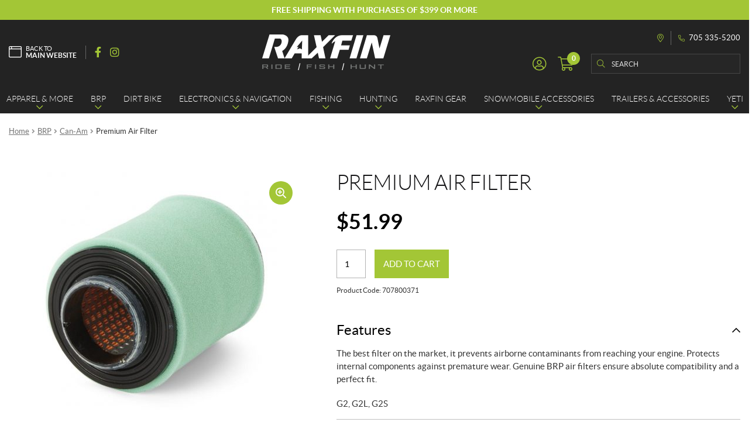

--- FILE ---
content_type: text/html; charset=UTF-8
request_url: https://online.raxfin.ca/en/product/premium-air-filter/
body_size: 30081
content:
<!doctype html>
<html lang="en-CA">
<head>
<meta charset="UTF-8">
<meta name="viewport" content="width=device-width, initial-scale=1">
<link rel="profile" href="http://gmpg.org/xfn/11">
<link rel="pingback" href="https://online.raxfin.ca/xmlrpc.php">

<title>Premium Air Filter | Raxfin</title><link rel="preload" data-rocket-preload as="style" href="https://fonts.googleapis.com/css?family=Source%20Sans%20Pro%3A400%2C300%2C300italic%2C400italic%2C600%2C700%2C900&#038;subset=latin%2Clatin-ext&#038;display=swap" /><link rel="stylesheet" href="https://fonts.googleapis.com/css?family=Source%20Sans%20Pro%3A400%2C300%2C300italic%2C400italic%2C600%2C700%2C900&#038;subset=latin%2Clatin-ext&#038;display=swap" media="print" onload="this.media='all'" /><noscript><link rel="stylesheet" href="https://fonts.googleapis.com/css?family=Source%20Sans%20Pro%3A400%2C300%2C300italic%2C400italic%2C600%2C700%2C900&#038;subset=latin%2Clatin-ext&#038;display=swap" /></noscript><link rel="preload" data-rocket-preload as="image" href="https://online.raxfin.ca/wp-content/uploads/2023/10/707800371_ft-416x416.jpg" imagesrcset="https://online.raxfin.ca/wp-content/uploads/2023/10/707800371_ft-416x416.jpg 416w, https://online.raxfin.ca/wp-content/uploads/2023/10/707800371_ft-300x300.jpg 300w, https://online.raxfin.ca/wp-content/uploads/2023/10/707800371_ft-1024x1024.jpg 1024w, https://online.raxfin.ca/wp-content/uploads/2023/10/707800371_ft-150x150.jpg 150w, https://online.raxfin.ca/wp-content/uploads/2023/10/707800371_ft-768x768.jpg 768w, https://online.raxfin.ca/wp-content/uploads/2023/10/707800371_ft-770x770.jpg 770w, https://online.raxfin.ca/wp-content/uploads/2023/10/707800371_ft-991x991.jpg 991w, https://online.raxfin.ca/wp-content/uploads/2023/10/707800371_ft-750x750.jpg 750w, https://online.raxfin.ca/wp-content/uploads/2023/10/707800371_ft-324x324.jpg 324w, https://online.raxfin.ca/wp-content/uploads/2023/10/707800371_ft-100x100.jpg 100w, https://online.raxfin.ca/wp-content/uploads/2023/10/707800371_ft-50x50.jpg 50w, https://online.raxfin.ca/wp-content/uploads/2023/10/707800371_ft.jpg 1200w" imagesizes="(max-width: 416px) 100vw, 416px" fetchpriority="high">
<meta name='robots' content='max-image-preview:large' />

<!-- Google Tag Manager for WordPress by gtm4wp.com -->
<script data-cfasync="false" data-pagespeed-no-defer>
	var gtm4wp_datalayer_name = "dataLayer";
	var dataLayer = dataLayer || [];
	const gtm4wp_use_sku_instead = false;
	const gtm4wp_currency = 'CAD';
	const gtm4wp_product_per_impression = 10;
	const gtm4wp_clear_ecommerce = false;
</script>
<!-- End Google Tag Manager for WordPress by gtm4wp.com --><link rel='dns-prefetch' href='//cdnjs.cloudflare.com' />
<link rel='dns-prefetch' href='//fonts.googleapis.com' />
<link href='https://fonts.gstatic.com' crossorigin rel='preconnect' />
<link rel="apple-touch-icon" sizes="57x57" href="/wp-content/themes/shop/custom/favicons/apple-touch-icon-57x57.png?v=9B0LbpB8a0">
<link rel="apple-touch-icon" sizes="60x60" href="/wp-content/themes/shop/custom/favicons/apple-touch-icon-60x60.png?v=9B0LbpB8a0">
<link rel="apple-touch-icon" sizes="72x72" href="/wp-content/themes/shop/custom/favicons/apple-touch-icon-72x72.png?v=9B0LbpB8a0">
<link rel="apple-touch-icon" sizes="76x76" href="/wp-content/themes/shop/custom/favicons/apple-touch-icon-76x76.png?v=9B0LbpB8a0">
<link rel="apple-touch-icon" sizes="114x114" href="/wp-content/themes/shop/custom/favicons/apple-touch-icon-114x114.png?v=9B0LbpB8a0">
<link rel="apple-touch-icon" sizes="120x120" href="/wp-content/themes/shop/custom/favicons/apple-touch-icon-120x120.png?v=9B0LbpB8a0">
<link rel="apple-touch-icon" sizes="144x144" href="/wp-content/themes/shop/custom/favicons/apple-touch-icon-144x144.png?v=9B0LbpB8a0">
<link rel="apple-touch-icon" sizes="152x152" href="/wp-content/themes/shop/custom/favicons/apple-touch-icon-152x152.png?v=9B0LbpB8a0">
<link rel="apple-touch-icon" sizes="180x180" href="/wp-content/themes/shop/custom/favicons/apple-touch-icon-180x180.png?v=9B0LbpB8a0">
<link rel="icon" type="image/png" sizes="32x32" href="/wp-content/themes/shop/custom/favicons/favicon-32x32.png?v=9B0LbpB8a0">
<link rel="icon" type="image/png" sizes="194x194" href="/wp-content/themes/shop/custom/favicons/favicon-194x194.png?v=9B0LbpB8a0">
<link rel="icon" type="image/png" sizes="192x192" href="/wp-content/themes/shop/custom/favicons/android-chrome-192x192.png?v=9B0LbpB8a0">
<link rel="icon" type="image/png" sizes="16x16" href="/wp-content/themes/shop/custom/favicons/favicon-16x16.png?v=9B0LbpB8a0">
<link rel="manifest" href="/wp-content/themes/shop/custom/favicons/site.webmanifest?v=9B0LbpB8a0">
<link rel="mask-icon" href="/wp-content/themes/shop/custom/favicons/safari-pinned-tab.svg?v=9B0LbpB8a0" color="#a3c636">
<meta name="msapplication-TileColor" content="#a3c636">
<meta name="msapplication-TileImage" content="/wp-content/themes/shop/custom/favicons/mstile-144x144.png?v=9B0LbpB8a0">
<meta name="msapplication-config" content="/wp-content/themes/shop/custom/favicons/browserconfig.xml?v=9B0LbpB8a0">
<meta name="theme-color" content="#a3c636"><style id='wp-emoji-styles-inline-css'>

	img.wp-smiley, img.emoji {
		display: inline !important;
		border: none !important;
		box-shadow: none !important;
		height: 1em !important;
		width: 1em !important;
		margin: 0 0.07em !important;
		vertical-align: -0.1em !important;
		background: none !important;
		padding: 0 !important;
	}
</style>
<link rel='stylesheet' id='wp-block-library-css' href='https://online.raxfin.ca/wp-includes/css/dist/block-library/style.min.css?ver=6.5.7' media='all' />
<style id='wp-block-library-theme-inline-css'>
.wp-block-audio figcaption{color:#555;font-size:13px;text-align:center}.is-dark-theme .wp-block-audio figcaption{color:#ffffffa6}.wp-block-audio{margin:0 0 1em}.wp-block-code{border:1px solid #ccc;border-radius:4px;font-family:Menlo,Consolas,monaco,monospace;padding:.8em 1em}.wp-block-embed figcaption{color:#555;font-size:13px;text-align:center}.is-dark-theme .wp-block-embed figcaption{color:#ffffffa6}.wp-block-embed{margin:0 0 1em}.blocks-gallery-caption{color:#555;font-size:13px;text-align:center}.is-dark-theme .blocks-gallery-caption{color:#ffffffa6}.wp-block-image figcaption{color:#555;font-size:13px;text-align:center}.is-dark-theme .wp-block-image figcaption{color:#ffffffa6}.wp-block-image{margin:0 0 1em}.wp-block-pullquote{border-bottom:4px solid;border-top:4px solid;color:currentColor;margin-bottom:1.75em}.wp-block-pullquote cite,.wp-block-pullquote footer,.wp-block-pullquote__citation{color:currentColor;font-size:.8125em;font-style:normal;text-transform:uppercase}.wp-block-quote{border-left:.25em solid;margin:0 0 1.75em;padding-left:1em}.wp-block-quote cite,.wp-block-quote footer{color:currentColor;font-size:.8125em;font-style:normal;position:relative}.wp-block-quote.has-text-align-right{border-left:none;border-right:.25em solid;padding-left:0;padding-right:1em}.wp-block-quote.has-text-align-center{border:none;padding-left:0}.wp-block-quote.is-large,.wp-block-quote.is-style-large,.wp-block-quote.is-style-plain{border:none}.wp-block-search .wp-block-search__label{font-weight:700}.wp-block-search__button{border:1px solid #ccc;padding:.375em .625em}:where(.wp-block-group.has-background){padding:1.25em 2.375em}.wp-block-separator.has-css-opacity{opacity:.4}.wp-block-separator{border:none;border-bottom:2px solid;margin-left:auto;margin-right:auto}.wp-block-separator.has-alpha-channel-opacity{opacity:1}.wp-block-separator:not(.is-style-wide):not(.is-style-dots){width:100px}.wp-block-separator.has-background:not(.is-style-dots){border-bottom:none;height:1px}.wp-block-separator.has-background:not(.is-style-wide):not(.is-style-dots){height:2px}.wp-block-table{margin:0 0 1em}.wp-block-table td,.wp-block-table th{word-break:normal}.wp-block-table figcaption{color:#555;font-size:13px;text-align:center}.is-dark-theme .wp-block-table figcaption{color:#ffffffa6}.wp-block-video figcaption{color:#555;font-size:13px;text-align:center}.is-dark-theme .wp-block-video figcaption{color:#ffffffa6}.wp-block-video{margin:0 0 1em}.wp-block-template-part.has-background{margin-bottom:0;margin-top:0;padding:1.25em 2.375em}
</style>
<link rel='stylesheet' id='storefront-gutenberg-blocks-css' href='https://online.raxfin.ca/wp-content/themes/storefront/assets/css/base/gutenberg-blocks.css?ver=3.9.1' media='all' />
<style id='storefront-gutenberg-blocks-inline-css'>

				.wp-block-button__link:not(.has-text-color) {
					color: #333333;
				}

				.wp-block-button__link:not(.has-text-color):hover,
				.wp-block-button__link:not(.has-text-color):focus,
				.wp-block-button__link:not(.has-text-color):active {
					color: #333333;
				}

				.wp-block-button__link:not(.has-background) {
					background-color: #eeeeee;
				}

				.wp-block-button__link:not(.has-background):hover,
				.wp-block-button__link:not(.has-background):focus,
				.wp-block-button__link:not(.has-background):active {
					border-color: #d5d5d5;
					background-color: #d5d5d5;
				}

				.wp-block-quote footer,
				.wp-block-quote cite,
				.wp-block-quote__citation {
					color: #6d6d6d;
				}

				.wp-block-pullquote cite,
				.wp-block-pullquote footer,
				.wp-block-pullquote__citation {
					color: #6d6d6d;
				}

				.wp-block-image figcaption {
					color: #6d6d6d;
				}

				.wp-block-separator.is-style-dots::before {
					color: #333333;
				}

				.wp-block-file a.wp-block-file__button {
					color: #333333;
					background-color: #eeeeee;
					border-color: #eeeeee;
				}

				.wp-block-file a.wp-block-file__button:hover,
				.wp-block-file a.wp-block-file__button:focus,
				.wp-block-file a.wp-block-file__button:active {
					color: #333333;
					background-color: #d5d5d5;
				}

				.wp-block-code,
				.wp-block-preformatted pre {
					color: #6d6d6d;
				}

				.wp-block-table:not( .has-background ):not( .is-style-stripes ) tbody tr:nth-child(2n) td {
					background-color: #fdfdfd;
				}

				.wp-block-cover .wp-block-cover__inner-container h1:not(.has-text-color),
				.wp-block-cover .wp-block-cover__inner-container h2:not(.has-text-color),
				.wp-block-cover .wp-block-cover__inner-container h3:not(.has-text-color),
				.wp-block-cover .wp-block-cover__inner-container h4:not(.has-text-color),
				.wp-block-cover .wp-block-cover__inner-container h5:not(.has-text-color),
				.wp-block-cover .wp-block-cover__inner-container h6:not(.has-text-color) {
					color: #000000;
				}

				.wc-block-components-price-slider__range-input-progress,
				.rtl .wc-block-components-price-slider__range-input-progress {
					--range-color: #7f54b3;
				}

				/* Target only IE11 */
				@media all and (-ms-high-contrast: none), (-ms-high-contrast: active) {
					.wc-block-components-price-slider__range-input-progress {
						background: #7f54b3;
					}
				}

				.wc-block-components-button:not(.is-link) {
					background-color: #333333;
					color: #ffffff;
				}

				.wc-block-components-button:not(.is-link):hover,
				.wc-block-components-button:not(.is-link):focus,
				.wc-block-components-button:not(.is-link):active {
					background-color: #1a1a1a;
					color: #ffffff;
				}

				.wc-block-components-button:not(.is-link):disabled {
					background-color: #333333;
					color: #ffffff;
				}

				.wc-block-cart__submit-container {
					background-color: #ffffff;
				}

				.wc-block-cart__submit-container::before {
					color: rgba(220,220,220,0.5);
				}

				.wc-block-components-order-summary-item__quantity {
					background-color: #ffffff;
					border-color: #6d6d6d;
					box-shadow: 0 0 0 2px #ffffff;
					color: #6d6d6d;
				}
			
</style>
<style id='classic-theme-styles-inline-css'>
/*! This file is auto-generated */
.wp-block-button__link{color:#fff;background-color:#32373c;border-radius:9999px;box-shadow:none;text-decoration:none;padding:calc(.667em + 2px) calc(1.333em + 2px);font-size:1.125em}.wp-block-file__button{background:#32373c;color:#fff;text-decoration:none}
</style>
<style id='global-styles-inline-css'>
body{--wp--preset--color--black: #000000;--wp--preset--color--cyan-bluish-gray: #abb8c3;--wp--preset--color--white: #ffffff;--wp--preset--color--pale-pink: #f78da7;--wp--preset--color--vivid-red: #cf2e2e;--wp--preset--color--luminous-vivid-orange: #ff6900;--wp--preset--color--luminous-vivid-amber: #fcb900;--wp--preset--color--light-green-cyan: #7bdcb5;--wp--preset--color--vivid-green-cyan: #00d084;--wp--preset--color--pale-cyan-blue: #8ed1fc;--wp--preset--color--vivid-cyan-blue: #0693e3;--wp--preset--color--vivid-purple: #9b51e0;--wp--preset--gradient--vivid-cyan-blue-to-vivid-purple: linear-gradient(135deg,rgba(6,147,227,1) 0%,rgb(155,81,224) 100%);--wp--preset--gradient--light-green-cyan-to-vivid-green-cyan: linear-gradient(135deg,rgb(122,220,180) 0%,rgb(0,208,130) 100%);--wp--preset--gradient--luminous-vivid-amber-to-luminous-vivid-orange: linear-gradient(135deg,rgba(252,185,0,1) 0%,rgba(255,105,0,1) 100%);--wp--preset--gradient--luminous-vivid-orange-to-vivid-red: linear-gradient(135deg,rgba(255,105,0,1) 0%,rgb(207,46,46) 100%);--wp--preset--gradient--very-light-gray-to-cyan-bluish-gray: linear-gradient(135deg,rgb(238,238,238) 0%,rgb(169,184,195) 100%);--wp--preset--gradient--cool-to-warm-spectrum: linear-gradient(135deg,rgb(74,234,220) 0%,rgb(151,120,209) 20%,rgb(207,42,186) 40%,rgb(238,44,130) 60%,rgb(251,105,98) 80%,rgb(254,248,76) 100%);--wp--preset--gradient--blush-light-purple: linear-gradient(135deg,rgb(255,206,236) 0%,rgb(152,150,240) 100%);--wp--preset--gradient--blush-bordeaux: linear-gradient(135deg,rgb(254,205,165) 0%,rgb(254,45,45) 50%,rgb(107,0,62) 100%);--wp--preset--gradient--luminous-dusk: linear-gradient(135deg,rgb(255,203,112) 0%,rgb(199,81,192) 50%,rgb(65,88,208) 100%);--wp--preset--gradient--pale-ocean: linear-gradient(135deg,rgb(255,245,203) 0%,rgb(182,227,212) 50%,rgb(51,167,181) 100%);--wp--preset--gradient--electric-grass: linear-gradient(135deg,rgb(202,248,128) 0%,rgb(113,206,126) 100%);--wp--preset--gradient--midnight: linear-gradient(135deg,rgb(2,3,129) 0%,rgb(40,116,252) 100%);--wp--preset--font-size--small: 14px;--wp--preset--font-size--medium: 23px;--wp--preset--font-size--large: 26px;--wp--preset--font-size--x-large: 42px;--wp--preset--font-size--normal: 16px;--wp--preset--font-size--huge: 37px;--wp--preset--font-family--inter: "Inter", sans-serif;--wp--preset--font-family--cardo: Cardo;--wp--preset--spacing--20: 0.44rem;--wp--preset--spacing--30: 0.67rem;--wp--preset--spacing--40: 1rem;--wp--preset--spacing--50: 1.5rem;--wp--preset--spacing--60: 2.25rem;--wp--preset--spacing--70: 3.38rem;--wp--preset--spacing--80: 5.06rem;--wp--preset--shadow--natural: 6px 6px 9px rgba(0, 0, 0, 0.2);--wp--preset--shadow--deep: 12px 12px 50px rgba(0, 0, 0, 0.4);--wp--preset--shadow--sharp: 6px 6px 0px rgba(0, 0, 0, 0.2);--wp--preset--shadow--outlined: 6px 6px 0px -3px rgba(255, 255, 255, 1), 6px 6px rgba(0, 0, 0, 1);--wp--preset--shadow--crisp: 6px 6px 0px rgba(0, 0, 0, 1);}:where(.is-layout-flex){gap: 0.5em;}:where(.is-layout-grid){gap: 0.5em;}body .is-layout-flex{display: flex;}body .is-layout-flex{flex-wrap: wrap;align-items: center;}body .is-layout-flex > *{margin: 0;}body .is-layout-grid{display: grid;}body .is-layout-grid > *{margin: 0;}:where(.wp-block-columns.is-layout-flex){gap: 2em;}:where(.wp-block-columns.is-layout-grid){gap: 2em;}:where(.wp-block-post-template.is-layout-flex){gap: 1.25em;}:where(.wp-block-post-template.is-layout-grid){gap: 1.25em;}.has-black-color{color: var(--wp--preset--color--black) !important;}.has-cyan-bluish-gray-color{color: var(--wp--preset--color--cyan-bluish-gray) !important;}.has-white-color{color: var(--wp--preset--color--white) !important;}.has-pale-pink-color{color: var(--wp--preset--color--pale-pink) !important;}.has-vivid-red-color{color: var(--wp--preset--color--vivid-red) !important;}.has-luminous-vivid-orange-color{color: var(--wp--preset--color--luminous-vivid-orange) !important;}.has-luminous-vivid-amber-color{color: var(--wp--preset--color--luminous-vivid-amber) !important;}.has-light-green-cyan-color{color: var(--wp--preset--color--light-green-cyan) !important;}.has-vivid-green-cyan-color{color: var(--wp--preset--color--vivid-green-cyan) !important;}.has-pale-cyan-blue-color{color: var(--wp--preset--color--pale-cyan-blue) !important;}.has-vivid-cyan-blue-color{color: var(--wp--preset--color--vivid-cyan-blue) !important;}.has-vivid-purple-color{color: var(--wp--preset--color--vivid-purple) !important;}.has-black-background-color{background-color: var(--wp--preset--color--black) !important;}.has-cyan-bluish-gray-background-color{background-color: var(--wp--preset--color--cyan-bluish-gray) !important;}.has-white-background-color{background-color: var(--wp--preset--color--white) !important;}.has-pale-pink-background-color{background-color: var(--wp--preset--color--pale-pink) !important;}.has-vivid-red-background-color{background-color: var(--wp--preset--color--vivid-red) !important;}.has-luminous-vivid-orange-background-color{background-color: var(--wp--preset--color--luminous-vivid-orange) !important;}.has-luminous-vivid-amber-background-color{background-color: var(--wp--preset--color--luminous-vivid-amber) !important;}.has-light-green-cyan-background-color{background-color: var(--wp--preset--color--light-green-cyan) !important;}.has-vivid-green-cyan-background-color{background-color: var(--wp--preset--color--vivid-green-cyan) !important;}.has-pale-cyan-blue-background-color{background-color: var(--wp--preset--color--pale-cyan-blue) !important;}.has-vivid-cyan-blue-background-color{background-color: var(--wp--preset--color--vivid-cyan-blue) !important;}.has-vivid-purple-background-color{background-color: var(--wp--preset--color--vivid-purple) !important;}.has-black-border-color{border-color: var(--wp--preset--color--black) !important;}.has-cyan-bluish-gray-border-color{border-color: var(--wp--preset--color--cyan-bluish-gray) !important;}.has-white-border-color{border-color: var(--wp--preset--color--white) !important;}.has-pale-pink-border-color{border-color: var(--wp--preset--color--pale-pink) !important;}.has-vivid-red-border-color{border-color: var(--wp--preset--color--vivid-red) !important;}.has-luminous-vivid-orange-border-color{border-color: var(--wp--preset--color--luminous-vivid-orange) !important;}.has-luminous-vivid-amber-border-color{border-color: var(--wp--preset--color--luminous-vivid-amber) !important;}.has-light-green-cyan-border-color{border-color: var(--wp--preset--color--light-green-cyan) !important;}.has-vivid-green-cyan-border-color{border-color: var(--wp--preset--color--vivid-green-cyan) !important;}.has-pale-cyan-blue-border-color{border-color: var(--wp--preset--color--pale-cyan-blue) !important;}.has-vivid-cyan-blue-border-color{border-color: var(--wp--preset--color--vivid-cyan-blue) !important;}.has-vivid-purple-border-color{border-color: var(--wp--preset--color--vivid-purple) !important;}.has-vivid-cyan-blue-to-vivid-purple-gradient-background{background: var(--wp--preset--gradient--vivid-cyan-blue-to-vivid-purple) !important;}.has-light-green-cyan-to-vivid-green-cyan-gradient-background{background: var(--wp--preset--gradient--light-green-cyan-to-vivid-green-cyan) !important;}.has-luminous-vivid-amber-to-luminous-vivid-orange-gradient-background{background: var(--wp--preset--gradient--luminous-vivid-amber-to-luminous-vivid-orange) !important;}.has-luminous-vivid-orange-to-vivid-red-gradient-background{background: var(--wp--preset--gradient--luminous-vivid-orange-to-vivid-red) !important;}.has-very-light-gray-to-cyan-bluish-gray-gradient-background{background: var(--wp--preset--gradient--very-light-gray-to-cyan-bluish-gray) !important;}.has-cool-to-warm-spectrum-gradient-background{background: var(--wp--preset--gradient--cool-to-warm-spectrum) !important;}.has-blush-light-purple-gradient-background{background: var(--wp--preset--gradient--blush-light-purple) !important;}.has-blush-bordeaux-gradient-background{background: var(--wp--preset--gradient--blush-bordeaux) !important;}.has-luminous-dusk-gradient-background{background: var(--wp--preset--gradient--luminous-dusk) !important;}.has-pale-ocean-gradient-background{background: var(--wp--preset--gradient--pale-ocean) !important;}.has-electric-grass-gradient-background{background: var(--wp--preset--gradient--electric-grass) !important;}.has-midnight-gradient-background{background: var(--wp--preset--gradient--midnight) !important;}.has-small-font-size{font-size: var(--wp--preset--font-size--small) !important;}.has-medium-font-size{font-size: var(--wp--preset--font-size--medium) !important;}.has-large-font-size{font-size: var(--wp--preset--font-size--large) !important;}.has-x-large-font-size{font-size: var(--wp--preset--font-size--x-large) !important;}
.wp-block-navigation a:where(:not(.wp-element-button)){color: inherit;}
:where(.wp-block-post-template.is-layout-flex){gap: 1.25em;}:where(.wp-block-post-template.is-layout-grid){gap: 1.25em;}
:where(.wp-block-columns.is-layout-flex){gap: 2em;}:where(.wp-block-columns.is-layout-grid){gap: 2em;}
.wp-block-pullquote{font-size: 1.5em;line-height: 1.6;}
</style>
<link rel='stylesheet' id='wcpf-plugin-style-css' href='https://online.raxfin.ca/wp-content/plugins/woocommerce-product-filters/assets/css/plugin.css?ver=1.2.8' media='all' />
<link rel='stylesheet' id='photoswipe-css' href='https://online.raxfin.ca/wp-content/plugins/woocommerce/assets/css/photoswipe/photoswipe.min.css?ver=9.1.5' media='all' />
<link rel='stylesheet' id='photoswipe-default-skin-css' href='https://online.raxfin.ca/wp-content/plugins/woocommerce/assets/css/photoswipe/default-skin/default-skin.min.css?ver=9.1.5' media='all' />
<style id='woocommerce-inline-inline-css'>
.woocommerce form .form-row .required { visibility: visible; }
</style>
<link rel='stylesheet' id='custom_css_woo_inventory_sync-css' href='https://online.raxfin.ca/wp-content/plugins/wp-woo-inventory-sync/css/style.css?ver=6.5.7' media='all' />
<link rel='stylesheet' id='woo-variation-swatches-css' href='https://online.raxfin.ca/wp-content/plugins/woo-variation-swatches/assets/css/frontend.min.css?ver=1720727991' media='all' />
<style id='woo-variation-swatches-inline-css'>
:root {
--wvs-tick:url("data:image/svg+xml;utf8,%3Csvg filter='drop-shadow(0px 0px 2px rgb(0 0 0 / .8))' xmlns='http://www.w3.org/2000/svg'  viewBox='0 0 30 30'%3E%3Cpath fill='none' stroke='%23ffffff' stroke-linecap='round' stroke-linejoin='round' stroke-width='4' d='M4 16L11 23 27 7'/%3E%3C/svg%3E");

--wvs-cross:url("data:image/svg+xml;utf8,%3Csvg filter='drop-shadow(0px 0px 5px rgb(255 255 255 / .6))' xmlns='http://www.w3.org/2000/svg' width='72px' height='72px' viewBox='0 0 24 24'%3E%3Cpath fill='none' stroke='%23ff0000' stroke-linecap='round' stroke-width='0.6' d='M5 5L19 19M19 5L5 19'/%3E%3C/svg%3E");
--wvs-single-product-item-width:35px;
--wvs-single-product-item-height:35px;
--wvs-single-product-item-font-size:16px}
</style>
<link rel='stylesheet' id='storefront-style-css' href='https://online.raxfin.ca/wp-content/themes/storefront/style.css?ver=3.9.1' media='all' />
<link rel='stylesheet' id='pg-main-css' href='https://online.raxfin.ca/wp-content/themes/shop/custom/assets/styles/main.css?ver=1.0.0' media='all' />
<link rel='stylesheet' id='slick-css' href='https://cdnjs.cloudflare.com/ajax/libs/slick-carousel/1.8.1/slick.min.css?ver=1.8.1' media='all' />
<link rel='stylesheet' id='lightbox2-css' href='https://cdnjs.cloudflare.com/ajax/libs/lightbox2/2.11.3/css/lightbox.min.css?ver=2.11.3' media='all' />
<link rel='stylesheet' id='hc-offcanvas-nav-css' href='https://online.raxfin.ca/wp-content/themes/shop/assets/lib/hc-offcanvas-nav/hc-offcanvas-nav.carbon.css?ver=6.1.5' media='all' />
<link rel='stylesheet' id='storefront-icons-css' href='https://online.raxfin.ca/wp-content/themes/storefront/assets/css/base/icons.css?ver=3.9.1' media='all' />

<link rel='stylesheet' id='stripe_styles-css' href='https://online.raxfin.ca/wp-content/plugins/woocommerce-gateway-stripe/assets/css/stripe-styles.css?ver=8.4.0' media='all' />
<link rel='stylesheet' id='storefront-woocommerce-style-css' href='https://online.raxfin.ca/wp-content/themes/storefront/assets/css/woocommerce/woocommerce.css?ver=3.9.1' media='all' />
<style id='storefront-woocommerce-style-inline-css'>
@font-face {
				font-family: star;
				src: url(https://online.raxfin.ca/wp-content/plugins/woocommerce/assets/fonts/star.eot);
				src:
					url(https://online.raxfin.ca/wp-content/plugins/woocommerce/assets/fonts/star.eot?#iefix) format("embedded-opentype"),
					url(https://online.raxfin.ca/wp-content/plugins/woocommerce/assets/fonts/star.woff) format("woff"),
					url(https://online.raxfin.ca/wp-content/plugins/woocommerce/assets/fonts/star.ttf) format("truetype"),
					url(https://online.raxfin.ca/wp-content/plugins/woocommerce/assets/fonts/star.svg#star) format("svg");
				font-weight: 400;
				font-style: normal;
			}
			@font-face {
				font-family: WooCommerce;
				src: url(https://online.raxfin.ca/wp-content/plugins/woocommerce/assets/fonts/WooCommerce.eot);
				src:
					url(https://online.raxfin.ca/wp-content/plugins/woocommerce/assets/fonts/WooCommerce.eot?#iefix) format("embedded-opentype"),
					url(https://online.raxfin.ca/wp-content/plugins/woocommerce/assets/fonts/WooCommerce.woff) format("woff"),
					url(https://online.raxfin.ca/wp-content/plugins/woocommerce/assets/fonts/WooCommerce.ttf) format("truetype"),
					url(https://online.raxfin.ca/wp-content/plugins/woocommerce/assets/fonts/WooCommerce.svg#WooCommerce) format("svg");
				font-weight: 400;
				font-style: normal;
			}

			a.cart-contents,
			.site-header-cart .widget_shopping_cart a {
				color: #333333;
			}

			a.cart-contents:hover,
			.site-header-cart .widget_shopping_cart a:hover,
			.site-header-cart:hover > li > a {
				color: #747474;
			}

			table.cart td.product-remove,
			table.cart td.actions {
				border-top-color: #ffffff;
			}

			.storefront-handheld-footer-bar ul li.cart .count {
				background-color: #333333;
				color: #ffffff;
				border-color: #ffffff;
			}

			.woocommerce-tabs ul.tabs li.active a,
			ul.products li.product .price,
			.onsale,
			.wc-block-grid__product-onsale,
			.widget_search form:before,
			.widget_product_search form:before {
				color: #6d6d6d;
			}

			.woocommerce-breadcrumb a,
			a.woocommerce-review-link,
			.product_meta a {
				color: #727272;
			}

			.wc-block-grid__product-onsale,
			.onsale {
				border-color: #6d6d6d;
			}

			.star-rating span:before,
			.quantity .plus, .quantity .minus,
			p.stars a:hover:after,
			p.stars a:after,
			.star-rating span:before,
			#payment .payment_methods li input[type=radio]:first-child:checked+label:before {
				color: #7f54b3;
			}

			.widget_price_filter .ui-slider .ui-slider-range,
			.widget_price_filter .ui-slider .ui-slider-handle {
				background-color: #7f54b3;
			}

			.order_details {
				background-color: #f8f8f8;
			}

			.order_details > li {
				border-bottom: 1px dotted #e3e3e3;
			}

			.order_details:before,
			.order_details:after {
				background: -webkit-linear-gradient(transparent 0,transparent 0),-webkit-linear-gradient(135deg,#f8f8f8 33.33%,transparent 33.33%),-webkit-linear-gradient(45deg,#f8f8f8 33.33%,transparent 33.33%)
			}

			#order_review {
				background-color: #ffffff;
			}

			#payment .payment_methods > li .payment_box,
			#payment .place-order {
				background-color: #fafafa;
			}

			#payment .payment_methods > li:not(.woocommerce-notice) {
				background-color: #f5f5f5;
			}

			#payment .payment_methods > li:not(.woocommerce-notice):hover {
				background-color: #f0f0f0;
			}

			.woocommerce-pagination .page-numbers li .page-numbers.current {
				background-color: #e6e6e6;
				color: #636363;
			}

			.wc-block-grid__product-onsale,
			.onsale,
			.woocommerce-pagination .page-numbers li .page-numbers:not(.current) {
				color: #6d6d6d;
			}

			p.stars a:before,
			p.stars a:hover~a:before,
			p.stars.selected a.active~a:before {
				color: #6d6d6d;
			}

			p.stars.selected a.active:before,
			p.stars:hover a:before,
			p.stars.selected a:not(.active):before,
			p.stars.selected a.active:before {
				color: #7f54b3;
			}

			.single-product div.product .woocommerce-product-gallery .woocommerce-product-gallery__trigger {
				background-color: #eeeeee;
				color: #333333;
			}

			.single-product div.product .woocommerce-product-gallery .woocommerce-product-gallery__trigger:hover {
				background-color: #d5d5d5;
				border-color: #d5d5d5;
				color: #333333;
			}

			.button.added_to_cart:focus,
			.button.wc-forward:focus {
				outline-color: #7f54b3;
			}

			.added_to_cart,
			.site-header-cart .widget_shopping_cart a.button,
			.wc-block-grid__products .wc-block-grid__product .wp-block-button__link {
				background-color: #eeeeee;
				border-color: #eeeeee;
				color: #333333;
			}

			.added_to_cart:hover,
			.site-header-cart .widget_shopping_cart a.button:hover,
			.wc-block-grid__products .wc-block-grid__product .wp-block-button__link:hover {
				background-color: #d5d5d5;
				border-color: #d5d5d5;
				color: #333333;
			}

			.added_to_cart.alt, .added_to_cart, .widget a.button.checkout {
				background-color: #333333;
				border-color: #333333;
				color: #ffffff;
			}

			.added_to_cart.alt:hover, .added_to_cart:hover, .widget a.button.checkout:hover {
				background-color: #1a1a1a;
				border-color: #1a1a1a;
				color: #ffffff;
			}

			.button.loading {
				color: #eeeeee;
			}

			.button.loading:hover {
				background-color: #eeeeee;
			}

			.button.loading:after {
				color: #333333;
			}

			@media screen and ( min-width: 768px ) {
				.site-header-cart .widget_shopping_cart,
				.site-header .product_list_widget li .quantity {
					color: #404040;
				}

				.site-header-cart .widget_shopping_cart .buttons,
				.site-header-cart .widget_shopping_cart .total {
					background-color: #f5f5f5;
				}

				.site-header-cart .widget_shopping_cart {
					background-color: #f0f0f0;
				}
			}
				.storefront-product-pagination a {
					color: #6d6d6d;
					background-color: #ffffff;
				}
				.storefront-sticky-add-to-cart {
					color: #6d6d6d;
					background-color: #ffffff;
				}

				.storefront-sticky-add-to-cart a:not(.button) {
					color: #333333;
				}
</style>
<link rel='stylesheet' id='storefront-child-style-css' href='https://online.raxfin.ca/wp-content/themes/shop/style.css?ver=1.0.0' media='all' />
<script src="https://online.raxfin.ca/wp-content/plugins/woocommerce-product-filters/assets/js/polyfills.min.js?ver=1.2.8" id="wcpf-plugin-polyfills-script-js"></script>
<script src="https://online.raxfin.ca/wp-includes/js/jquery/jquery.min.js?ver=3.7.1" id="jquery-core-js"></script>
<script src="https://online.raxfin.ca/wp-includes/js/jquery/jquery-migrate.min.js?ver=3.4.1" id="jquery-migrate-js"></script>
<script src="https://online.raxfin.ca/wp-includes/js/jquery/ui/core.min.js?ver=1.13.2" id="jquery-ui-core-js"></script>
<script src="https://online.raxfin.ca/wp-includes/js/jquery/ui/mouse.min.js?ver=1.13.2" id="jquery-ui-mouse-js"></script>
<script src="https://online.raxfin.ca/wp-includes/js/jquery/ui/slider.min.js?ver=1.13.2" id="jquery-ui-slider-js"></script>
<script src="https://online.raxfin.ca/wp-content/plugins/woocommerce-product-filters/assets/js/front-vendor.min.js?ver=1.2.8" id="wcpf-plugin-vendor-script-js"></script>
<script src="https://online.raxfin.ca/wp-includes/js/underscore.min.js?ver=1.13.4" id="underscore-js"></script>
<script id="wp-util-js-extra">
var _wpUtilSettings = {"ajax":{"url":"\/wp-admin\/admin-ajax.php"}};
</script>
<script src="https://online.raxfin.ca/wp-includes/js/wp-util.min.js?ver=6.5.7" id="wp-util-js"></script>
<script src="https://online.raxfin.ca/wp-content/plugins/woocommerce/assets/js/accounting/accounting.min.js?ver=0.4.2" id="accounting-js"></script>
<script id="wcpf-plugin-script-js-extra">
var WCPFData = {"registerEntities":{"Project":{"id":"Project","class":"WooCommerce_Product_Filter_Plugin\\Entity","post_type":"wcpf_project","label":"Project","default_options":{"urlNavigation":"query","filteringStarts":"auto","urlNavigationOptions":[],"useComponents":["pagination","sorting","results-count","page-title","breadcrumb"],"paginationAjax":true,"sortingAjax":true,"productsContainerSelector":".products","paginationSelector":".woocommerce-pagination","resultCountSelector":".woocommerce-result-count","sortingSelector":".woocommerce-ordering","pageTitleSelector":".woocommerce-products-header__title","breadcrumbSelector":".woocommerce-breadcrumb","multipleContainersForProducts":true},"is_grouped":true,"editor_component_class":"WooCommerce_Product_Filter_Plugin\\Project\\Editor_Component","filter_component_class":"WooCommerce_Product_Filter_Plugin\\Project\\Filter_Component","variations":false},"BoxListField":{"id":"BoxListField","class":"WooCommerce_Product_Filter_Plugin\\Entity","post_type":"wcpf_item","label":"Box List","default_options":{"itemsSource":"attribute","itemsDisplay":"all","queryType":"or","itemsDisplayHierarchical":true,"displayHierarchicalCollapsed":false,"displayTitle":true,"displayToggleContent":true,"defaultToggleState":"show","cssClass":"","actionForEmptyOptions":"hide","displayProductCount":true,"productCountPolicy":"for-option-only","multiSelect":true,"boxSize":"45px"},"is_grouped":false,"editor_component_class":"WooCommerce_Product_Filter_Plugin\\Field\\Box_list\\Editor_Component","filter_component_class":"WooCommerce_Product_Filter_Plugin\\Field\\Box_List\\Filter_Component","variations":true},"CheckBoxListField":{"id":"CheckBoxListField","class":"WooCommerce_Product_Filter_Plugin\\Entity","post_type":"wcpf_item","label":"Checkbox","default_options":{"itemsSource":"attribute","itemsDisplay":"all","queryType":"or","itemsDisplayHierarchical":true,"displayHierarchicalCollapsed":false,"displayTitle":true,"displayToggleContent":true,"defaultToggleState":"show","cssClass":"","actionForEmptyOptions":"hide","displayProductCount":true,"productCountPolicy":"for-option-only","seeMoreOptionsBy":"scrollbar","heightOfVisibleContent":12},"is_grouped":false,"editor_component_class":"WooCommerce_Product_Filter_Plugin\\Field\\Check_Box_List\\Editor_Component","filter_component_class":"WooCommerce_Product_Filter_Plugin\\Field\\Check_Box_List\\Filter_Component","variations":true},"DropDownListField":{"id":"DropDownListField","class":"WooCommerce_Product_Filter_Plugin\\Entity","post_type":"wcpf_item","label":"Drop Down","default_options":{"itemsSource":"attribute","itemsDisplay":"all","queryType":"or","itemsDisplayHierarchical":true,"displayHierarchicalCollapsed":false,"displayTitle":true,"displayToggleContent":true,"defaultToggleState":"show","cssClass":"","actionForEmptyOptions":"hide","displayProductCount":true,"productCountPolicy":"for-option-only","titleItemReset":"Show all"},"is_grouped":false,"editor_component_class":"WooCommerce_Product_Filter_Plugin\\Field\\Drop_Down_List\\Editor_Component","filter_component_class":"WooCommerce_Product_Filter_Plugin\\Field\\Drop_Down_List\\Filter_Component","variations":true},"ButtonField":{"id":"ButtonField","class":"WooCommerce_Product_Filter_Plugin\\Entity","post_type":"wcpf_item","label":"Button","default_options":{"cssClass":"","action":"reset"},"is_grouped":false,"editor_component_class":"WooCommerce_Product_Filter_Plugin\\Field\\Button\\Editor_Component","filter_component_class":"WooCommerce_Product_Filter_Plugin\\Field\\Button\\Filter_Component","variations":true},"ColorListField":{"id":"ColorListField","class":"WooCommerce_Product_Filter_Plugin\\Entity","post_type":"wcpf_item","label":"Colors","default_options":{"itemsSource":"attribute","itemsDisplay":"all","queryType":"or","itemsDisplayHierarchical":true,"displayHierarchicalCollapsed":false,"displayTitle":true,"displayToggleContent":true,"defaultToggleState":"show","cssClass":"","actionForEmptyOptions":"hide","displayProductCount":true,"productCountPolicy":"for-option-only","optionKey":"colors"},"is_grouped":false,"editor_component_class":"WooCommerce_Product_Filter_Plugin\\Field\\Color_List\\Editor_Component","filter_component_class":"WooCommerce_Product_Filter_Plugin\\Field\\Color_List\\Filter_Component","variations":true},"RadioListField":{"id":"RadioListField","class":"WooCommerce_Product_Filter_Plugin\\Entity","post_type":"wcpf_item","label":"Radio","default_options":{"itemsSource":"attribute","itemsDisplay":"all","queryType":"or","itemsDisplayHierarchical":true,"displayHierarchicalCollapsed":false,"displayTitle":true,"displayToggleContent":true,"defaultToggleState":"show","cssClass":"","actionForEmptyOptions":"hide","displayProductCount":true,"productCountPolicy":"for-option-only","titleItemReset":"Show all","seeMoreOptionsBy":"scrollbar","heightOfVisibleContent":12},"is_grouped":false,"editor_component_class":"WooCommerce_Product_Filter_Plugin\\Field\\Radio_List\\Editor_Component","filter_component_class":"WooCommerce_Product_Filter_Plugin\\Field\\Radio_List\\Filter_Component","variations":true},"TextListField":{"id":"TextListField","class":"WooCommerce_Product_Filter_Plugin\\Entity","post_type":"wcpf_item","label":"Text List","default_options":{"itemsSource":"attribute","itemsDisplay":"all","queryType":"or","itemsDisplayHierarchical":true,"displayHierarchicalCollapsed":false,"displayTitle":true,"displayToggleContent":true,"defaultToggleState":"show","cssClass":"","actionForEmptyOptions":"hide","displayProductCount":true,"productCountPolicy":"for-option-only","multiSelect":true,"useInlineStyle":false},"is_grouped":false,"editor_component_class":"WooCommerce_Product_Filter_Plugin\\Field\\Text_List\\Editor_Component","filter_component_class":"WooCommerce_Product_Filter_Plugin\\Field\\Text_List\\Filter_Component","variations":true},"PriceSliderField":{"id":"PriceSliderField","class":"WooCommerce_Product_Filter_Plugin\\Entity","post_type":"wcpf_item","label":"Price slider","default_options":{"minPriceOptionKey":"min-price","maxPriceOptionKey":"max-price","optionKey":"price","optionKeyFormat":"dash","cssClass":"","displayMinMaxInput":true,"displayTitle":true,"displayToggleContent":true,"defaultToggleState":"show","displayPriceLabel":true},"is_grouped":false,"editor_component_class":"WooCommerce_Product_Filter_Plugin\\Field\\Price_Slider\\Editor_Component","filter_component_class":"WooCommerce_Product_Filter_Plugin\\Field\\Price_Slider\\Filter_Component","variations":false},"SimpleBoxLayout":{"id":"SimpleBoxLayout","class":"WooCommerce_Product_Filter_Plugin\\Entity","post_type":"wcpf_item","label":"Simple Box","default_options":{"displayToggleContent":true,"defaultToggleState":"show","cssClass":""},"is_grouped":true,"editor_component_class":"WooCommerce_Product_Filter_Plugin\\Layout\\Simple_Box\\Editor_Component","filter_component_class":"WooCommerce_Product_Filter_Plugin\\Layout\\Simple_Box\\Filter_Component","variations":false},"ColumnsLayout":{"id":"ColumnsLayout","class":"WooCommerce_Product_Filter_Plugin\\Entity","post_type":"wcpf_item","label":"Columns","default_options":{"columns":[{"entities":[],"options":{"width":"50%"}}]},"is_grouped":true,"editor_component_class":"WooCommerce_Product_Filter_Plugin\\Layout\\Columns\\Editor_Component","filter_component_class":"WooCommerce_Product_Filter_Plugin\\Layout\\Columns\\Filter_Component","variations":false}},"messages":{"selectNoMatchesFound":"No matches found"},"selectors":{"productsContainer":".products","paginationContainer":".woocommerce-pagination","resultCount":".woocommerce-result-count","sorting":".woocommerce-ordering","pageTitle":".woocommerce-products-header__title","breadcrumb":".woocommerce-breadcrumb"},"pageUrl":"https:\/\/online.raxfin.ca\/en\/product\/premium-air-filter\/","isPaged":"","scriptAfterProductsUpdate":"","scrollTop":"no","priceFormat":{"currencyFormatNumDecimals":0,"currencyFormatSymbol":"&#36;","currencyFormatDecimalSep":",","currencyFormatThousandSep":"","currencyFormat":"%s%v"}};
</script>
<script src="https://online.raxfin.ca/wp-content/plugins/woocommerce-product-filters/assets/js/plugin.min.js?ver=1.2.8" id="wcpf-plugin-script-js"></script>
<script src="https://online.raxfin.ca/wp-content/plugins/woocommerce/assets/js/jquery-blockui/jquery.blockUI.min.js?ver=2.7.0-wc.9.1.5" id="jquery-blockui-js" data-wp-strategy="defer"></script>
<script id="wc-add-to-cart-js-extra">
var wc_add_to_cart_params = {"ajax_url":"\/wp-admin\/admin-ajax.php","wc_ajax_url":"\/en\/?wc-ajax=%%endpoint%%","i18n_view_cart":"View cart","cart_url":"https:\/\/online.raxfin.ca\/en\/cart\/","is_cart":"","cart_redirect_after_add":"no"};
</script>
<script src="https://online.raxfin.ca/wp-content/plugins/woocommerce/assets/js/frontend/add-to-cart.min.js?ver=9.1.5" id="wc-add-to-cart-js" defer data-wp-strategy="defer"></script>
<script src="https://online.raxfin.ca/wp-content/plugins/woocommerce/assets/js/zoom/jquery.zoom.min.js?ver=1.7.21-wc.9.1.5" id="zoom-js" defer data-wp-strategy="defer"></script>
<script src="https://online.raxfin.ca/wp-content/plugins/woocommerce/assets/js/flexslider/jquery.flexslider.min.js?ver=2.7.2-wc.9.1.5" id="flexslider-js" defer data-wp-strategy="defer"></script>
<script src="https://online.raxfin.ca/wp-content/plugins/woocommerce/assets/js/photoswipe/photoswipe.min.js?ver=4.1.1-wc.9.1.5" id="photoswipe-js" defer data-wp-strategy="defer"></script>
<script src="https://online.raxfin.ca/wp-content/plugins/woocommerce/assets/js/photoswipe/photoswipe-ui-default.min.js?ver=4.1.1-wc.9.1.5" id="photoswipe-ui-default-js" defer data-wp-strategy="defer"></script>
<script id="wc-single-product-js-extra">
var wc_single_product_params = {"i18n_required_rating_text":"Please select a rating","review_rating_required":"yes","flexslider":{"rtl":false,"animation":"slide","smoothHeight":true,"directionNav":false,"controlNav":"thumbnails","slideshow":false,"animationSpeed":500,"animationLoop":false,"allowOneSlide":false},"zoom_enabled":"1","zoom_options":[],"photoswipe_enabled":"1","photoswipe_options":{"shareEl":false,"closeOnScroll":false,"history":false,"hideAnimationDuration":0,"showAnimationDuration":0},"flexslider_enabled":"1"};
</script>
<script src="https://online.raxfin.ca/wp-content/plugins/woocommerce/assets/js/frontend/single-product.min.js?ver=9.1.5" id="wc-single-product-js" defer data-wp-strategy="defer"></script>
<script src="https://online.raxfin.ca/wp-content/plugins/woocommerce/assets/js/js-cookie/js.cookie.min.js?ver=2.1.4-wc.9.1.5" id="js-cookie-js" defer data-wp-strategy="defer"></script>
<script id="woocommerce-js-extra">
var woocommerce_params = {"ajax_url":"\/wp-admin\/admin-ajax.php","wc_ajax_url":"\/en\/?wc-ajax=%%endpoint%%"};
</script>
<script src="https://online.raxfin.ca/wp-content/plugins/woocommerce/assets/js/frontend/woocommerce.min.js?ver=9.1.5" id="woocommerce-js" defer data-wp-strategy="defer"></script>
<script src="https://online.raxfin.ca/wp-content/plugins/wp-woo-inventory-sync/js/script-auto-select.js?ver=6.5.7" id="custom_dropdown_script-js"></script>
<script src="https://online.raxfin.ca/wp-content/themes/shop/assets/scripts/main.js?ver=6.5.7" id="pg-main-js"></script>
<script src="https://online.raxfin.ca/wp-content/themes/shop/assets/scripts/loyalaction.js?ver=6.5.7" id="pg-loyalaction-js"></script>
<script src="https://cdnjs.cloudflare.com/ajax/libs/slick-carousel/1.8.1/slick.min.js?ver=1.8.1" integrity="sha512-XtmMtDEcNz2j7ekrtHvOVR4iwwaD6o/FUJe6+Zq+HgcCsk3kj4uSQQR8weQ2QVj1o0Pk6PwYLohm206ZzNfubg==" crossorigin="anonymous" type="text/javascript"></script>
<script src="https://cdnjs.cloudflare.com/ajax/libs/lightbox2/2.11.3/js/lightbox.min.js?ver=2.11.3" integrity="sha512-k2GFCTbp9rQU412BStrcD/rlwv1PYec9SNrkbQlo6RZCf75l6KcC3UwDY8H5n5hl4v77IDtIPwOk9Dqjs/mMBQ==" crossorigin="anonymous" type="text/javascript"></script>
<script src="https://online.raxfin.ca/wp-content/themes/shop/assets/lib/hc-offcanvas-nav/hc-offcanvas-nav.js?ver=%206.1.5" id="hc-offcanvas-nav-js"></script>
<script src="https://cdnjs.cloudflare.com/ajax/libs/jquery.hoverintent/1.10.2/jquery.hoverIntent.min.js?ver=1.10.2" integrity="sha512-sw+oNcbTS/A0W2RCoTKChyNVw/OClp76mxn3yaOZiDaxpGMXFIWrZC6BlgtieaWp2oh2asgj44TJd1f4Lz2C8Q==" crossorigin="anonymous" type="text/javascript"></script>
<script src="https://cdnjs.cloudflare.com/ajax/libs/jquery.matchHeight/0.7.2/jquery.matchHeight-min.js?ver=0.7.2" integrity="sha512-/bOVV1DV1AQXcypckRwsR9ThoCj7FqTV2/0Bm79bL3YSyLkVideFLE3MIZkq1u5t28ke1c0n31WYCOrO01dsUg==" crossorigin="anonymous" type="text/javascript"></script>
<script id="woocommerce-tokenization-form-js-extra">
var wc_tokenization_form_params = {"is_registration_required":"","is_logged_in":""};
</script>
<script src="https://online.raxfin.ca/wp-content/plugins/woocommerce/assets/js/frontend/tokenization-form.min.js?ver=9.1.5" id="woocommerce-tokenization-form-js"></script>
<link rel="https://api.w.org/" href="https://online.raxfin.ca/wp-json/" /><link rel="alternate" type="application/json" href="https://online.raxfin.ca/wp-json/wp/v2/product/10160" /><link rel="EditURI" type="application/rsd+xml" title="RSD" href="https://online.raxfin.ca/xmlrpc.php?rsd" />
<meta name="generator" content="WordPress 6.5.7" />
<meta name="generator" content="WooCommerce 9.1.5" />
<link rel='shortlink' href='https://online.raxfin.ca/?p=10160' />

<!-- Google Tag Manager for WordPress by gtm4wp.com -->
<!-- GTM Container placement set to automatic -->
<script data-cfasync="false" data-pagespeed-no-defer type="text/javascript">
	var dataLayer_content = {"pagePostType":"product","pagePostType2":"single-product","productRatingCounts":[],"productAverageRating":0,"productReviewCount":0,"productType":"simple","productIsVariable":0};
	dataLayer.push( dataLayer_content );
</script>
<script data-cfasync="false">
(function(w,d,s,l,i){w[l]=w[l]||[];w[l].push({'gtm.start':
new Date().getTime(),event:'gtm.js'});var f=d.getElementsByTagName(s)[0],
j=d.createElement(s),dl=l!='dataLayer'?'&l='+l:'';j.async=true;j.src=
'//www.googletagmanager.com/gtm.js?id='+i+dl;f.parentNode.insertBefore(j,f);
})(window,document,'script','dataLayer','GTM-5B3JZJD');
</script>
<!-- End Google Tag Manager for WordPress by gtm4wp.com -->
<meta property="og:locale" content="en_CA" />
<meta property="og:title" content="Premium Air Filter | Raxfin" />
<meta property="og:site_name" content="Raxfin" />
<meta name="twitter:title" content="Premium Air Filter | Raxfin" />
<meta name="twitter:card" content="summary_large_image" />
<meta name="description" content="The best price for your Premium Air Filter in Kapuskasing can be found at Raxfin." />
<meta name="twitter:description" content="The best price for your Premium Air Filter in Kapuskasing can be found at Raxfin." />
<meta property="og:type" content="product" />
<meta property="og:description" content="The best price for your Premium Air Filter in Kapuskasing can be found at Raxfin." />
<meta property="og:url" content="https://online.raxfin.ca/en/product/premium-air-filter/" />
<meta property="og:image" content="https://online.raxfin.ca/wp-content/uploads/2023/10/707800371_ft.jpg" />
<meta property="og:image:secure_url" content="https://online.raxfin.ca/wp-content/uploads/2023/10/707800371_ft.jpg" />
<meta property="og:image:width" content="1200" />
<meta property="og:image:height" content="1200" />
<meta name="twitter:image" content="https://online.raxfin.ca/wp-content/uploads/2023/10/707800371_ft.jpg" />
<meta property="product:price:amount" content="51.99"/>
<meta property="product:price:currency" content="CAD"/>
<meta property="product:availability" content="in stock" />
<meta property="product:brand" content="Can-Am" />

<link rel="canonical" href="https://online.raxfin.ca/en/product/premium-air-filter/" />

<script type="application/ld+json" id="productSchema">{"@context":"http:\/\/schema.org\/","@type":"product","name":"Premium Air Filter","url":"https:\/\/online.raxfin.ca\/en\/product\/premium-air-filter\/","brand":{"@type":"Brand","name":"Can-Am"},"manufacturer":"Can-Am","description":"The best filter on the market, it prevents airborne contaminants from reaching your engine. Protects internal components against premature wear. Genuine BRP air filters ensure absolute compatibility and a perfect fit.\r\n\r\nG2, G2L, G2S","category":"BRP > Can-Am","image":["https:\/\/online.raxfin.ca\/wp-content\/uploads\/2023\/10\/707800371_ft.jpg"],"sku":"707800371","offers":{"@type":"Offer","name":"Premium Air Filter","price":"51.99","itemCondition":"https:\/\/schema.org\/NewCondition","priceCurrency":"CAD","priceValidUntil":"2026-01-23","seller":{"@type":"Organization","name":"Raxfin"},"url":"https:\/\/online.raxfin.ca\/en\/product\/premium-air-filter\/","availability":"https:\/\/schema.org\/InStock","sku":"707800371"}}</script>	<noscript><style>.woocommerce-product-gallery{ opacity: 1 !important; }</style></noscript>
	<link rel="canonical" href="https://online.raxfin.ca/en/product/premium-air-filter/" />

<style id='wp-fonts-local'>
@font-face{font-family:Inter;font-style:normal;font-weight:300 900;font-display:fallback;src:url('https://online.raxfin.ca/wp-content/plugins/woocommerce/assets/fonts/Inter-VariableFont_slnt,wght.woff2') format('woff2');font-stretch:normal;}
@font-face{font-family:Cardo;font-style:normal;font-weight:400;font-display:fallback;src:url('https://online.raxfin.ca/wp-content/plugins/woocommerce/assets/fonts/cardo_normal_400.woff2') format('woff2');}
</style>
</head>

<body class="product-template-default single single-product postid-10160 wp-embed-responsive theme-storefront woocommerce woocommerce-page woocommerce-no-js woo-variation-swatches wvs-behavior-blur wvs-theme-shop wvs-show-label wvs-tooltip lang-en storefront-full-width-content storefront-align-wide right-sidebar woocommerce-active">


<!-- GTM Container placement set to automatic -->
<!-- Google Tag Manager (noscript) -->
				<noscript><iframe src="https://www.googletagmanager.com/ns.html?id=GTM-5B3JZJD" height="0" width="0" style="display:none;visibility:hidden" aria-hidden="true"></iframe></noscript>
<!-- End Google Tag Manager (noscript) -->
<!-- GTM Container placement set to automatic -->
<!-- Google Tag Manager (noscript) -->

<div id="page" class="hfeed site">
	
	<header id="masthead" class="site-header" role="banner" style="">

		
  <div class="msg">
    <div class="col-full">
      <p>Free shipping with purchases of $399 or more</p>
    </div>
  </div>

<div class="branding-wrap">
  <div class="branding">
    <div class="col-full">
      <div class="wrap">
        <div class="logo"><a href="https://online.raxfin.ca/en/" title="Raxfin"><img src="/wp-content/themes/shop/custom/assets/images/en/logo.png" alt="Raxfin" itemprop="image" /></a></div>
        
                  <div class="social-wrap">
            <div>
                              <div class="website"><a href="https://www.raxfin.ca/en/" target="_blank"><span>Back to <span>Main Website</span></span></a></div>
              
                              <div class="social">
                  <ul>
                                          <li class="facebook"><a href="https://www.facebook.com/raxfin/" target="_blank" title="Facebook"><span>Facebook</span></a></li>
                                          <li class="instagram"><a href="https://www.instagram.com/raxfin/" target="_blank" title="Instagram"><span>Instagram</span></a></li>
                                      </ul>
                </div>
                          </div>
          </div>
        
        <div class="infos">
          <div>
            <div class="dealer">
              <ul>
                                  <li class="directions"><a href="https://www.google.com/maps/dir//Raxfin,+177+Mill+St,+Kapuskasing,+ON+P5N+3C7/@49.4053512,-82.3945555,15z/data=!4m8!4m7!1m0!1m5!1m1!1s0x4d3dde5037df11d1:0x49674045c6ba5e19!2m2!1d-82.3945555!2d49.4053512?entry=ttu" target="_blank" title="Directions"><span>Directions</span></a></li>
                                
                <li class="phone">
                  <ul>
                                          <li><a href="tel:+17053355200"><span class="nobr phone-number">705 335-5200</span></a></li>
                                                          </ul>
                </li>

                              </ul>
            </div>

            <div class="store">
              <div class="user">
                <div class="account">
                  <a href="https://online.raxfin.ca/en/account/" title="My Account"><span>My Account</span></a>
                </div>
                
                <div class="cart">
                  		<ul id="site-header-cart" class="site-header-cart menu">
			<li class="">
				    <a class="cart-contents" href="https://online.raxfin.ca/en/cart/" title="View your shopping cart">
      <span class="count">0</span>
    </a>
  			</li>
			<li>
				<div class="widget woocommerce widget_shopping_cart"><div class="widget_shopping_cart_content"></div></div>			</li>
		</ul>
			                </div>
              </div>
              
              <div class="search">
                			<div class="site-search">
				<div class="widget woocommerce widget_product_search"><form role="search" method="get" class="woocommerce-product-search" action="https://online.raxfin.ca/en/">
	<label class="screen-reader-text" for="woocommerce-product-search-field-0">Search for:</label>
	<input type="search" id="woocommerce-product-search-field-0" class="search-field" placeholder="Search" value="" name="s" />
	<button type="submit" value="Search" class="">Search</button>
	<input type="hidden" name="post_type" value="product" />
</form>
</div>			</div>
			              </div>
            </div>
          </div>
        </div>
      </div>
    </div>
  </div>

  <div id="mainnav">
    <div class="col-full">
          <nav>
      <h2><span>Menu</span></h2>
      <button class="hamburger hamburger--vortex" type="button"><span class="hamburger-box"><span class="hamburger-inner"></span></span></button>
      <ul>
                            <li class="menu-item menu-item-has-children">
            <a href="https://online.raxfin.ca/en/products/apparel/">
              <span>
                <span class="label">Apparel &amp; More</span>
              </span>
            </a>

                          <div class="drop">
                <ul class="sub-menu">
                                                                                <li class="menu-item menu-item-has-children">
                        <div class="main">
                          <a href="https://online.raxfin.ca/en/products/apparel/camping-outdoors-accessories/"><span>Camping &amp; Outdoors Accessories</span></a>
                        </div>
                        <ul class="sub-menu">
                                                      <li class="menu-item">
                              <a href="https://online.raxfin.ca/en/products/apparel/camping-outdoors-accessories/air-mattress-cots-beds/"><span>Air Mattress ,Cots &amp; Beds</span></a>
                            </li>
                                                      <li class="menu-item">
                              <a href="https://online.raxfin.ca/en/products/apparel/camping-outdoors-accessories/camplights-lanterns/"><span>Camplights &amp; Lanterns</span></a>
                            </li>
                                                      <li class="menu-item">
                              <a href="https://online.raxfin.ca/en/products/apparel/camping-outdoors-accessories/cookware/"><span>Cookware</span></a>
                            </li>
                                                      <li class="menu-item">
                              <a href="https://online.raxfin.ca/en/products/apparel/camping-outdoors-accessories/coolers-camping-outdoors-accessories/"><span>Coolers &amp; Packs</span></a>
                            </li>
                                                      <li class="menu-item">
                              <a href="https://online.raxfin.ca/en/products/apparel/camping-outdoors-accessories/grills-burners-accessories/"><span>Grills , Burners &amp; Accessories</span></a>
                            </li>
                                                      <li class="menu-item">
                              <a href="https://online.raxfin.ca/en/products/apparel/camping-outdoors-accessories/head-bug-nets/"><span>Head Bug Nets</span></a>
                            </li>
                                                      <li class="menu-item">
                              <a href="https://online.raxfin.ca/en/products/apparel/camping-outdoors-accessories/inflatables-boats/"><span>Inflatables Boats</span></a>
                            </li>
                                                      <li class="menu-item">
                              <a href="https://online.raxfin.ca/en/products/apparel/camping-outdoors-accessories/insect-control-bug-spray-sunscreen/"><span>Insect Control , Bug Spray &amp; Sunscreen</span></a>
                            </li>
                                                      <li class="menu-item">
                              <a href="https://online.raxfin.ca/en/products/apparel/camping-outdoors-accessories/knives-tools/"><span>Knives &amp; Tools</span></a>
                            </li>
                                                      <li class="menu-item">
                              <a href="https://online.raxfin.ca/en/products/apparel/camping-outdoors-accessories/marinades-and-seasonings/"><span>Marinades and Seasonings</span></a>
                            </li>
                                                      <li class="menu-item">
                              <a href="https://online.raxfin.ca/en/products/apparel/camping-outdoors-accessories/portable-heaters-camping-outdoors-accessories/"><span>Portable Heaters &amp; Hoses</span></a>
                            </li>
                                                      <li class="menu-item">
                              <a href="https://online.raxfin.ca/en/products/apparel/camping-outdoors-accessories/sleeping-bags-pads/"><span>Sleeping Bags &amp; Pads</span></a>
                            </li>
                                                  </ul>
                      </li>
                                                                                                    <li class="menu-item">
                        <a href="https://online.raxfin.ca/en/products/apparel/collectibles-toys/"><span>Collectibles &amp; Toys</span></a>
                      </li>
                                                                                                    <li class="menu-item menu-item-has-children">
                        <div class="main">
                          <a href="https://online.raxfin.ca/en/products/apparel/gear/"><span>Gear</span></a>
                        </div>
                        <ul class="sub-menu">
                                                      <li class="menu-item">
                              <a href="https://online.raxfin.ca/en/products/apparel/gear/accessories-gear/"><span>Accessories</span></a>
                            </li>
                                                      <li class="menu-item">
                              <a href="https://online.raxfin.ca/en/products/apparel/gear/footwear/"><span>Footwear</span></a>
                            </li>
                                                      <li class="menu-item">
                              <a href="https://online.raxfin.ca/en/products/apparel/gear/gloves/"><span>Gloves</span></a>
                            </li>
                                                      <li class="menu-item">
                              <a href="https://online.raxfin.ca/en/products/apparel/gear/hats/"><span>Hats</span></a>
                            </li>
                                                      <li class="menu-item">
                              <a href="https://online.raxfin.ca/en/products/apparel/gear/helmet-accessories/"><span>Helmet Accessories</span></a>
                            </li>
                                                      <li class="menu-item">
                              <a href="https://online.raxfin.ca/en/products/apparel/gear/helmets/"><span>Helmets</span></a>
                            </li>
                                                      <li class="menu-item">
                              <a href="https://online.raxfin.ca/en/products/apparel/gear/packs/"><span>Packs / Bags</span></a>
                            </li>
                                                      <li class="menu-item">
                              <a href="https://online.raxfin.ca/en/products/apparel/gear/phone-accessories/"><span>Phone accessories</span></a>
                            </li>
                                                  </ul>
                      </li>
                                                                                                    <li class="menu-item menu-item-has-children">
                        <div class="main">
                          <a href="https://online.raxfin.ca/en/products/apparel/kids/"><span>Kids</span></a>
                        </div>
                        <ul class="sub-menu">
                                                      <li class="menu-item">
                              <a href="https://online.raxfin.ca/en/products/apparel/kids/bib-pants/"><span>Bib Pants</span></a>
                            </li>
                                                      <li class="menu-item">
                              <a href="https://online.raxfin.ca/en/products/apparel/kids/hoodies/"><span>Hoodies</span></a>
                            </li>
                                                      <li class="menu-item">
                              <a href="https://online.raxfin.ca/en/products/apparel/kids/jacket/"><span>Jacket</span></a>
                            </li>
                                                      <li class="menu-item">
                              <a href="https://online.raxfin.ca/en/products/apparel/kids/motocross-jerseys-pants-kids/"><span>Motocross Jerseys &amp; Pants</span></a>
                            </li>
                                                      <li class="menu-item">
                              <a href="https://online.raxfin.ca/en/products/apparel/kids/rain-suits-kids/"><span>Rain Suits</span></a>
                            </li>
                                                      <li class="menu-item">
                              <a href="https://online.raxfin.ca/en/products/apparel/kids/shirts/"><span>Shirts</span></a>
                            </li>
                                                      <li class="menu-item">
                              <a href="https://online.raxfin.ca/en/products/apparel/kids/vest-kids/"><span>Vest</span></a>
                            </li>
                                                      <li class="menu-item">
                              <a href="https://online.raxfin.ca/en/products/apparel/kids/winter-garments/"><span>Winter Garments</span></a>
                            </li>
                                                  </ul>
                      </li>
                                                                                                    <li class="menu-item menu-item-has-children">
                        <div class="main">
                          <a href="https://online.raxfin.ca/en/products/apparel/mens/"><span>Mens</span></a>
                        </div>
                        <ul class="sub-menu">
                                                      <li class="menu-item">
                              <a href="https://online.raxfin.ca/en/products/apparel/mens/bottoms/"><span>Bottoms</span></a>
                            </li>
                                                      <li class="menu-item">
                              <a href="https://online.raxfin.ca/en/products/apparel/mens/motocross-jerseys-pants/"><span>Motocross Jerseys &amp; Pants</span></a>
                            </li>
                                                      <li class="menu-item">
                              <a href="https://online.raxfin.ca/en/products/apparel/mens/rain-suits/"><span>Rain Suits</span></a>
                            </li>
                                                      <li class="menu-item">
                              <a href="https://online.raxfin.ca/en/products/apparel/mens/tops/"><span>Tops</span></a>
                            </li>
                                                      <li class="menu-item">
                              <a href="https://online.raxfin.ca/en/products/apparel/mens/winter-garment-mens/"><span>Winter Garment</span></a>
                            </li>
                                                  </ul>
                      </li>
                                                                                                    <li class="menu-item menu-item-has-children">
                        <div class="main">
                          <a href="https://online.raxfin.ca/en/products/apparel/power-tools/"><span>Power Tools</span></a>
                        </div>
                        <ul class="sub-menu">
                                                      <li class="menu-item">
                              <a href="https://online.raxfin.ca/en/products/apparel/power-tools/battery-packs/"><span>Battery Packs</span></a>
                            </li>
                                                      <li class="menu-item">
                              <a href="https://online.raxfin.ca/en/products/apparel/power-tools/chainsaw/"><span>Chainsaw &amp; Accessories</span></a>
                            </li>
                                                      <li class="menu-item">
                              <a href="https://online.raxfin.ca/en/products/apparel/power-tools/leaf-blowers-lawn-mowers/"><span>Leaf Blowers &amp; Lawn Mowers</span></a>
                            </li>
                                                      <li class="menu-item">
                              <a href="https://online.raxfin.ca/en/products/apparel/power-tools/lightings/"><span>Lightings</span></a>
                            </li>
                                                      <li class="menu-item">
                              <a href="https://online.raxfin.ca/en/products/apparel/power-tools/mechanics-tools/"><span>Mechanics Tools</span></a>
                            </li>
                                                      <li class="menu-item">
                              <a href="https://online.raxfin.ca/en/products/apparel/power-tools/speakers-radios/"><span>Speakers &amp; Radios</span></a>
                            </li>
                                                      <li class="menu-item">
                              <a href="https://online.raxfin.ca/en/products/apparel/power-tools/wet-dry-vacuums/"><span>Wet/Dry Vacuums</span></a>
                            </li>
                                                  </ul>
                      </li>
                                                                                                    <li class="menu-item">
                        <a href="https://online.raxfin.ca/en/products/apparel/stickers/"><span>Stickers</span></a>
                      </li>
                                                                                                    <li class="menu-item menu-item-has-children">
                        <div class="main">
                          <a href="https://online.raxfin.ca/en/products/apparel/womens/"><span>Womens</span></a>
                        </div>
                        <ul class="sub-menu">
                                                      <li class="menu-item">
                              <a href="https://online.raxfin.ca/en/products/apparel/womens/bottoms-womens/"><span>Bottoms</span></a>
                            </li>
                                                      <li class="menu-item">
                              <a href="https://online.raxfin.ca/en/products/apparel/womens/motocross-jerserys-pants/"><span>Motocross Jerserys &amp; Pants</span></a>
                            </li>
                                                      <li class="menu-item">
                              <a href="https://online.raxfin.ca/en/products/apparel/womens/tops-womens/"><span>Tops</span></a>
                            </li>
                                                      <li class="menu-item">
                              <a href="https://online.raxfin.ca/en/products/apparel/womens/winter-garment/"><span>Winter Garment</span></a>
                            </li>
                                                  </ul>
                      </li>
                                                      </ul>
              </div>
                      </li>
                            <li class="menu-item menu-item-has-children">
            <a href="https://online.raxfin.ca/en/products/brp/">
              <span>
                <span class="label">BRP</span>
              </span>
            </a>

                          <div class="drop">
                <ul class="sub-menu">
                                                                                <li class="menu-item menu-item-has-children">
                        <div class="main">
                          <a href="https://online.raxfin.ca/en/products/brp/can-am-en/"><span>Can-Am</span></a>
                        </div>
                        <ul class="sub-menu">
                                                      <li class="menu-item">
                              <a href="https://online.raxfin.ca/en/products/brp/can-am-en/accessories-en-can-am-en/"><span>Accessories</span></a>
                            </li>
                                                      <li class="menu-item">
                              <a href="https://online.raxfin.ca/en/products/brp/can-am-en/atv-accessories-en-can-am-en/"><span>ATV Accessories</span></a>
                            </li>
                                                      <li class="menu-item">
                              <a href="https://online.raxfin.ca/en/products/brp/can-am-en/canam-off-road-products-en/"><span>Canam Off-Road Products</span></a>
                            </li>
                                                      <li class="menu-item">
                              <a href="https://online.raxfin.ca/en/products/brp/can-am-en/clothing-gear-en-can-am-en/"><span>Clothing &amp; Gear</span></a>
                            </li>
                                                      <li class="menu-item">
                              <a href="https://online.raxfin.ca/en/products/brp/can-am-en/featured-en-can-am-en/"><span>Featured</span></a>
                            </li>
                                                      <li class="menu-item">
                              <a href="https://online.raxfin.ca/en/products/brp/can-am-en/helmets-accessories-en/"><span>Helmets &amp; Accessories</span></a>
                            </li>
                                                      <li class="menu-item">
                              <a href="https://online.raxfin.ca/en/products/brp/can-am-en/oils-lubricants-en-can-am-en/"><span>Oils &amp; Lubricants</span></a>
                            </li>
                                                      <li class="menu-item">
                              <a href="https://online.raxfin.ca/en/products/brp/can-am-en/parts-maintenance-en-can-am-en/"><span>Parts &amp; Maintenance</span></a>
                            </li>
                                                  </ul>
                      </li>
                                                                                                    <li class="menu-item menu-item-has-children">
                        <div class="main">
                          <a href="https://online.raxfin.ca/en/products/brp/sea-doo-en/"><span>Sea-Doo</span></a>
                        </div>
                        <ul class="sub-menu">
                                                      <li class="menu-item">
                              <a href="https://online.raxfin.ca/en/products/brp/sea-doo-en/accessories-en/"><span>Accessories</span></a>
                            </li>
                                                      <li class="menu-item">
                              <a href="https://online.raxfin.ca/en/products/brp/sea-doo-en/care-en/"><span>Care</span></a>
                            </li>
                                                      <li class="menu-item">
                              <a href="https://online.raxfin.ca/en/products/brp/sea-doo-en/clothing-gear-en/"><span>Clothing &amp; Gear</span></a>
                            </li>
                                                      <li class="menu-item">
                              <a href="https://online.raxfin.ca/en/products/brp/sea-doo-en/coming-soon-en/"><span>Coming Soon</span></a>
                            </li>
                                                      <li class="menu-item">
                              <a href="https://online.raxfin.ca/en/products/brp/sea-doo-en/featured-en/"><span>Featured</span></a>
                            </li>
                                                      <li class="menu-item">
                              <a href="https://online.raxfin.ca/en/products/brp/sea-doo-en/oils-lubricants-en/"><span>Oils &amp; Lubricants</span></a>
                            </li>
                                                      <li class="menu-item">
                              <a href="https://online.raxfin.ca/en/products/brp/sea-doo-en/parts-maintenance-en/"><span>Parts &amp; Maintenance</span></a>
                            </li>
                                                      <li class="menu-item">
                              <a href="https://online.raxfin.ca/en/products/brp/sea-doo-en/water-fun-en/"><span>Water fun</span></a>
                            </li>
                                                  </ul>
                      </li>
                                                                                                    <li class="menu-item menu-item-has-children">
                        <div class="main">
                          <a href="https://online.raxfin.ca/en/products/brp/ski-doo-en/"><span>Ski-Doo</span></a>
                        </div>
                        <ul class="sub-menu">
                                                      <li class="menu-item">
                              <a href="https://online.raxfin.ca/en/products/brp/ski-doo-en/accessories-en-ski-doo-en/"><span>Accessories</span></a>
                            </li>
                                                      <li class="menu-item">
                              <a href="https://online.raxfin.ca/en/products/brp/ski-doo-en/clothing-gear-en-ski-doo-en/"><span>Clothing &amp; Gear</span></a>
                            </li>
                                                      <li class="menu-item">
                              <a href="https://online.raxfin.ca/en/products/brp/ski-doo-en/featured-en-ski-doo-en/"><span>Featured</span></a>
                            </li>
                                                      <li class="menu-item">
                              <a href="https://online.raxfin.ca/en/products/brp/ski-doo-en/helmets-visors-accessories-en/"><span>Helmets, Visors &amp; Accessories</span></a>
                            </li>
                                                      <li class="menu-item">
                              <a href="https://online.raxfin.ca/en/products/brp/ski-doo-en/oils-lubricants-en-ski-doo-en/"><span>Oils &amp; Lubricants</span></a>
                            </li>
                                                      <li class="menu-item">
                              <a href="https://online.raxfin.ca/en/products/brp/ski-doo-en/parts-maintenance-en-ski-doo-en/"><span>Parts &amp; Maintenance</span></a>
                            </li>
                                                  </ul>
                      </li>
                                                      </ul>
              </div>
                      </li>
                            <li class="menu-item ">
            <a href="https://online.raxfin.ca/en/products/dirt-bike/">
              <span>
                <span class="label">Dirt Bike</span>
              </span>
            </a>

                      </li>
                            <li class="menu-item menu-item-has-children">
            <a href="https://online.raxfin.ca/en/products/electronics-navigation-2/">
              <span>
                <span class="label">Electronics &amp; Navigation</span>
              </span>
            </a>

                          <div class="drop">
                <ul class="sub-menu">
                                                                                <li class="menu-item">
                        <a href="https://online.raxfin.ca/en/products/electronics-navigation-2/flashlights-healights/"><span>Flashlights &amp; Healights</span></a>
                      </li>
                                                                                                    <li class="menu-item">
                        <a href="https://online.raxfin.ca/en/products/electronics-navigation-2/trail-camera/"><span>Trail Camera</span></a>
                      </li>
                                                                                                    <li class="menu-item">
                        <a href="https://online.raxfin.ca/en/products/electronics-navigation-2/trolling-motor/"><span>Trolling Motor</span></a>
                      </li>
                                                      </ul>
              </div>
                      </li>
                            <li class="menu-item menu-item-has-children">
            <a href="https://online.raxfin.ca/en/products/fishing/">
              <span>
                <span class="label">Fishing</span>
              </span>
            </a>

                          <div class="drop">
                <ul class="sub-menu">
                                                                                <li class="menu-item menu-item-has-children">
                        <div class="main">
                          <a href="https://online.raxfin.ca/en/products/fishing/electronics-navigation/"><span>Electronics &amp; Navigation</span></a>
                        </div>
                        <ul class="sub-menu">
                                                      <li class="menu-item">
                              <a href="https://online.raxfin.ca/en/products/fishing/electronics-navigation/trolling-motor-electronics-navigation/"><span>Trolling Motor</span></a>
                            </li>
                                                  </ul>
                      </li>
                                                                                                    <li class="menu-item">
                        <a href="https://online.raxfin.ca/en/products/fishing/ice-shelters/"><span>Ice Shelters</span></a>
                      </li>
                                                                                                    <li class="menu-item menu-item-has-children">
                        <div class="main">
                          <a href="https://online.raxfin.ca/en/products/fishing/reels/"><span>Reels</span></a>
                        </div>
                        <ul class="sub-menu">
                                                      <li class="menu-item">
                              <a href="https://online.raxfin.ca/en/products/fishing/reels/baitcasting/"><span>Baitcasting</span></a>
                            </li>
                                                      <li class="menu-item">
                              <a href="https://online.raxfin.ca/en/products/fishing/reels/ice-reels/"><span>Ice Reels</span></a>
                            </li>
                                                      <li class="menu-item">
                              <a href="https://online.raxfin.ca/en/products/fishing/reels/spinning-reels/"><span>Spinning</span></a>
                            </li>
                                                  </ul>
                      </li>
                                                                                                    <li class="menu-item">
                        <a href="https://online.raxfin.ca/en/products/fishing/rod-reel-combo/"><span>Rod &amp; Reel Combo</span></a>
                      </li>
                                                                                                    <li class="menu-item menu-item-has-children">
                        <div class="main">
                          <a href="https://online.raxfin.ca/en/products/fishing/rods/"><span>Rods</span></a>
                        </div>
                        <ul class="sub-menu">
                                                      <li class="menu-item">
                              <a href="https://online.raxfin.ca/en/products/fishing/rods/casting/"><span>Casting</span></a>
                            </li>
                                                      <li class="menu-item">
                              <a href="https://online.raxfin.ca/en/products/fishing/rods/ice/"><span>Ice</span></a>
                            </li>
                                                      <li class="menu-item">
                              <a href="https://online.raxfin.ca/en/products/fishing/rods/spinning/"><span>Spinning</span></a>
                            </li>
                                                  </ul>
                      </li>
                                                                                                    <li class="menu-item menu-item-has-children">
                        <div class="main">
                          <a href="https://online.raxfin.ca/en/products/fishing/tools-accessories/"><span>Tools &amp; Accessories</span></a>
                        </div>
                        <ul class="sub-menu">
                                                      <li class="menu-item">
                              <a href="https://online.raxfin.ca/en/products/fishing/tools-accessories/attractants/"><span>Attractants</span></a>
                            </li>
                                                      <li class="menu-item">
                              <a href="https://online.raxfin.ca/en/products/fishing/tools-accessories/hooks/"><span>Hooks</span></a>
                            </li>
                                                      <li class="menu-item">
                              <a href="https://online.raxfin.ca/en/products/fishing/tools-accessories/ice-augers-accessories/"><span>Ice Augers &amp; Accessories</span></a>
                            </li>
                                                      <li class="menu-item">
                              <a href="https://online.raxfin.ca/en/products/fishing/tools-accessories/knives-accessories/"><span>Knives &amp; Accessories</span></a>
                            </li>
                                                      <li class="menu-item">
                              <a href="https://online.raxfin.ca/en/products/fishing/tools-accessories/line/"><span>Line</span></a>
                            </li>
                                                      <li class="menu-item">
                              <a href="https://online.raxfin.ca/en/products/fishing/tools-accessories/jigs/"><span>Lures</span></a>
                            </li>
                                                      <li class="menu-item">
                              <a href="https://online.raxfin.ca/en/products/fishing/tools-accessories/rod-case/"><span>Rod Case</span></a>
                            </li>
                                                      <li class="menu-item">
                              <a href="https://online.raxfin.ca/en/products/fishing/tools-accessories/tackle-trays-organizers/"><span>Tackle Trays &amp; Organizers</span></a>
                            </li>
                                                  </ul>
                      </li>
                                                      </ul>
              </div>
                      </li>
                            <li class="menu-item menu-item-has-children">
            <a href="https://online.raxfin.ca/en/products/hunting/">
              <span>
                <span class="label">Hunting</span>
              </span>
            </a>

                          <div class="drop">
                <ul class="sub-menu">
                                                                                <li class="menu-item menu-item-has-children">
                        <div class="main">
                          <a href="https://online.raxfin.ca/en/products/hunting/ammunition/"><span>Ammunition accessories</span></a>
                        </div>
                        <ul class="sub-menu">
                                                      <li class="menu-item">
                              <a href="https://online.raxfin.ca/en/products/hunting/ammunition/308-win-ammunition/"><span>308 WIN</span></a>
                            </li>
                                                      <li class="menu-item">
                              <a href="https://online.raxfin.ca/en/products/hunting/ammunition/pellets/"><span>Pellets</span></a>
                            </li>
                                                  </ul>
                      </li>
                                                                                                    <li class="menu-item menu-item-has-children">
                        <div class="main">
                          <a href="https://online.raxfin.ca/en/products/hunting/archery/"><span>Archery</span></a>
                        </div>
                        <ul class="sub-menu">
                                                      <li class="menu-item">
                              <a href="https://online.raxfin.ca/en/products/hunting/archery/bows/"><span>Bows</span></a>
                            </li>
                                                      <li class="menu-item">
                              <a href="https://online.raxfin.ca/en/products/hunting/archery/crossbows/"><span>Crossbows</span></a>
                            </li>
                                                  </ul>
                      </li>
                                                                                                    <li class="menu-item menu-item-has-children">
                        <div class="main">
                          <a href="https://online.raxfin.ca/en/products/hunting/firearms/"><span>Firearm accessories</span></a>
                        </div>
                        <ul class="sub-menu">
                                                      <li class="menu-item">
                              <a href="https://online.raxfin.ca/en/products/hunting/firearms/gun-accessories/"><span>Gun Accessories</span></a>
                            </li>
                                                  </ul>
                      </li>
                                                                                                    <li class="menu-item menu-item-has-children">
                        <div class="main">
                          <a href="https://online.raxfin.ca/en/products/hunting/gear-hunting/"><span>Gear</span></a>
                        </div>
                        <ul class="sub-menu">
                                                      <li class="menu-item">
                              <a href="https://online.raxfin.ca/en/products/hunting/gear-hunting/backpacks/"><span>Backpacks</span></a>
                            </li>
                                                      <li class="menu-item">
                              <a href="https://online.raxfin.ca/en/products/hunting/gear-hunting/bipods-rest/"><span>Bipods &amp; Rest</span></a>
                            </li>
                                                      <li class="menu-item">
                              <a href="https://online.raxfin.ca/en/products/hunting/gear-hunting/blinds-stands/"><span>Blinds &amp; Stands</span></a>
                            </li>
                                                      <li class="menu-item">
                              <a href="https://online.raxfin.ca/en/products/hunting/gear-hunting/calls-attractant/"><span>Calls &amp; Attractant</span></a>
                            </li>
                                                      <li class="menu-item">
                              <a href="https://online.raxfin.ca/en/products/hunting/gear-hunting/compass/"><span>Compass</span></a>
                            </li>
                                                      <li class="menu-item">
                              <a href="https://online.raxfin.ca/en/products/hunting/gear-hunting/satellite-communications/"><span>Satellite Communications</span></a>
                            </li>
                                                      <li class="menu-item">
                              <a href="https://online.raxfin.ca/en/products/hunting/gear-hunting/target-gear-hunting/"><span>Target &amp; Decoys</span></a>
                            </li>
                                                      <li class="menu-item">
                              <a href="https://online.raxfin.ca/en/products/hunting/gear-hunting/tools-gear-hunting/"><span>Tools</span></a>
                            </li>
                                                      <li class="menu-item">
                              <a href="https://online.raxfin.ca/en/products/hunting/gear-hunting/trail-cameras/"><span>Trail Cameras</span></a>
                            </li>
                                                  </ul>
                      </li>
                                                                                                    <li class="menu-item menu-item-has-children">
                        <div class="main">
                          <a href="https://online.raxfin.ca/en/products/hunting/optics/"><span>Optics</span></a>
                        </div>
                        <ul class="sub-menu">
                                                      <li class="menu-item">
                              <a href="https://online.raxfin.ca/en/products/hunting/optics/binoculars/"><span>Binoculars</span></a>
                            </li>
                                                      <li class="menu-item">
                              <a href="https://online.raxfin.ca/en/products/hunting/optics/red-dot/"><span>Red Dot</span></a>
                            </li>
                                                      <li class="menu-item">
                              <a href="https://online.raxfin.ca/en/products/hunting/optics/scopes-optics/"><span>Scopes</span></a>
                            </li>
                                                  </ul>
                      </li>
                                                                                                    <li class="menu-item">
                        <a href="https://online.raxfin.ca/en/products/hunting/slingshot/"><span>Slingshot</span></a>
                      </li>
                                                      </ul>
              </div>
                      </li>
                            <li class="menu-item ">
            <a href="https://online.raxfin.ca/en/products/raxfin-gear/">
              <span>
                <span class="label">RAXFIN Gear</span>
              </span>
            </a>

                      </li>
                            <li class="menu-item menu-item-has-children">
            <a href="https://online.raxfin.ca/en/products/snowmobile-sleighs/">
              <span>
                <span class="label">Snowmobile Accessories</span>
              </span>
            </a>

                          <div class="drop">
                <ul class="sub-menu">
                                                                                <li class="menu-item">
                        <a href="https://online.raxfin.ca/en/products/snowmobile-sleighs/adapters/"><span>Adapters</span></a>
                      </li>
                                                                                                    <li class="menu-item">
                        <a href="https://online.raxfin.ca/en/products/snowmobile-sleighs/bumpers/"><span>Bumpers</span></a>
                      </li>
                                                                                                    <li class="menu-item">
                        <a href="https://online.raxfin.ca/en/products/snowmobile-sleighs/rollerskis/"><span>Rollerskis</span></a>
                      </li>
                                                                                                    <li class="menu-item">
                        <a href="https://online.raxfin.ca/en/products/snowmobile-sleighs/runners/"><span>Runners</span></a>
                      </li>
                                                                                                    <li class="menu-item">
                        <a href="https://online.raxfin.ca/en/products/snowmobile-sleighs/sleighs/"><span>Sleighs</span></a>
                      </li>
                                                                                                    <li class="menu-item">
                        <a href="https://online.raxfin.ca/en/products/snowmobile-sleighs/tow-hitches/"><span>Tow Hitches</span></a>
                      </li>
                                                      </ul>
              </div>
                      </li>
                            <li class="menu-item ">
            <a href="https://online.raxfin.ca/en/products/trailers-accessories/">
              <span>
                <span class="label">Trailers &amp; Accessories</span>
              </span>
            </a>

                      </li>
                            <li class="menu-item menu-item-has-children">
            <a href="https://online.raxfin.ca/en/products/yeti/">
              <span>
                <span class="label">YETI</span>
              </span>
            </a>

                          <div class="drop">
                <ul class="sub-menu">
                                                                                <li class="menu-item menu-item-has-children">
                        <div class="main">
                          <a href="https://online.raxfin.ca/en/products/yeti/bags/"><span>Bags</span></a>
                        </div>
                        <ul class="sub-menu">
                                                      <li class="menu-item">
                              <a href="https://online.raxfin.ca/en/products/yeti/bags/lunch-bags/"><span>Lunch Bags</span></a>
                            </li>
                                                  </ul>
                      </li>
                                                                                                    <li class="menu-item menu-item-has-children">
                        <div class="main">
                          <a href="https://online.raxfin.ca/en/products/yeti/cargo/"><span>Cargo</span></a>
                        </div>
                        <ul class="sub-menu">
                                                      <li class="menu-item">
                              <a href="https://online.raxfin.ca/en/products/yeti/cargo/accessories-cargo/"><span>Accessories</span></a>
                            </li>
                                                      <li class="menu-item">
                              <a href="https://online.raxfin.ca/en/products/yeti/cargo/bucket/"><span>Bucket</span></a>
                            </li>
                                                      <li class="menu-item">
                              <a href="https://online.raxfin.ca/en/products/yeti/cargo/storage/"><span>Storage</span></a>
                            </li>
                                                  </ul>
                      </li>
                                                                                                    <li class="menu-item menu-item-has-children">
                        <div class="main">
                          <a href="https://online.raxfin.ca/en/products/yeti/coolers/"><span>Coolers</span></a>
                        </div>
                        <ul class="sub-menu">
                                                      <li class="menu-item">
                              <a href="https://online.raxfin.ca/en/products/yeti/coolers/accessories/"><span>Accessories</span></a>
                            </li>
                                                      <li class="menu-item">
                              <a href="https://online.raxfin.ca/en/products/yeti/coolers/hard-coolers/"><span>Hard Coolers</span></a>
                            </li>
                                                      <li class="menu-item">
                              <a href="https://online.raxfin.ca/en/products/yeti/coolers/soft-coolers/"><span>Soft Coolers</span></a>
                            </li>
                                                  </ul>
                      </li>
                                                                                                    <li class="menu-item menu-item-has-children">
                        <div class="main">
                          <a href="https://online.raxfin.ca/en/products/yeti/drinkware/"><span>Drinkware</span></a>
                        </div>
                        <ul class="sub-menu">
                                                      <li class="menu-item">
                              <a href="https://online.raxfin.ca/en/products/yeti/drinkware/accessories-drinkware/"><span>Accessories</span></a>
                            </li>
                                                  </ul>
                      </li>
                                                      </ul>
              </div>
                      </li>
              </ul>
    </nav>
      </div>
  </div>

  <div id="mobilenavMain" style="display:none;">
        <nav>
      <ul>
                            <li>
            <a href="https://online.raxfin.ca/en/products/apparel/">Apparel &amp; More</a>
                          <ul>
                                                    <li>
                    <a href="https://online.raxfin.ca/en/products/apparel/camping-outdoors-accessories/">Camping &amp; Outdoors Accessories</a>
                                          <ul>
                                                  <li><a href="https://online.raxfin.ca/en/products/apparel/camping-outdoors-accessories/air-mattress-cots-beds/">Air Mattress ,Cots &amp; Beds</a></li>
                                                  <li><a href="https://online.raxfin.ca/en/products/apparel/camping-outdoors-accessories/camplights-lanterns/">Camplights &amp; Lanterns</a></li>
                                                  <li><a href="https://online.raxfin.ca/en/products/apparel/camping-outdoors-accessories/cookware/">Cookware</a></li>
                                                  <li><a href="https://online.raxfin.ca/en/products/apparel/camping-outdoors-accessories/coolers-camping-outdoors-accessories/">Coolers &amp; Packs</a></li>
                                                  <li><a href="https://online.raxfin.ca/en/products/apparel/camping-outdoors-accessories/grills-burners-accessories/">Grills , Burners &amp; Accessories</a></li>
                                                  <li><a href="https://online.raxfin.ca/en/products/apparel/camping-outdoors-accessories/head-bug-nets/">Head Bug Nets</a></li>
                                                  <li><a href="https://online.raxfin.ca/en/products/apparel/camping-outdoors-accessories/inflatables-boats/">Inflatables Boats</a></li>
                                                  <li><a href="https://online.raxfin.ca/en/products/apparel/camping-outdoors-accessories/insect-control-bug-spray-sunscreen/">Insect Control , Bug Spray &amp; Sunscreen</a></li>
                                                  <li><a href="https://online.raxfin.ca/en/products/apparel/camping-outdoors-accessories/knives-tools/">Knives &amp; Tools</a></li>
                                                  <li><a href="https://online.raxfin.ca/en/products/apparel/camping-outdoors-accessories/marinades-and-seasonings/">Marinades and Seasonings</a></li>
                                                  <li><a href="https://online.raxfin.ca/en/products/apparel/camping-outdoors-accessories/portable-heaters-camping-outdoors-accessories/">Portable Heaters &amp; Hoses</a></li>
                                                  <li><a href="https://online.raxfin.ca/en/products/apparel/camping-outdoors-accessories/sleeping-bags-pads/">Sleeping Bags &amp; Pads</a></li>
                                              </ul>
                                                                        <li>
                    <a href="https://online.raxfin.ca/en/products/apparel/collectibles-toys/">Collectibles &amp; Toys</a>
                                                                        <li>
                    <a href="https://online.raxfin.ca/en/products/apparel/gear/">Gear</a>
                                          <ul>
                                                  <li><a href="https://online.raxfin.ca/en/products/apparel/gear/accessories-gear/">Accessories</a></li>
                                                  <li><a href="https://online.raxfin.ca/en/products/apparel/gear/footwear/">Footwear</a></li>
                                                  <li><a href="https://online.raxfin.ca/en/products/apparel/gear/gloves/">Gloves</a></li>
                                                  <li><a href="https://online.raxfin.ca/en/products/apparel/gear/hats/">Hats</a></li>
                                                  <li><a href="https://online.raxfin.ca/en/products/apparel/gear/helmet-accessories/">Helmet Accessories</a></li>
                                                  <li><a href="https://online.raxfin.ca/en/products/apparel/gear/helmets/">Helmets</a></li>
                                                  <li><a href="https://online.raxfin.ca/en/products/apparel/gear/packs/">Packs / Bags</a></li>
                                                  <li><a href="https://online.raxfin.ca/en/products/apparel/gear/phone-accessories/">Phone accessories</a></li>
                                              </ul>
                                                                        <li>
                    <a href="https://online.raxfin.ca/en/products/apparel/kids/">Kids</a>
                                          <ul>
                                                  <li><a href="https://online.raxfin.ca/en/products/apparel/kids/bib-pants/">Bib Pants</a></li>
                                                  <li><a href="https://online.raxfin.ca/en/products/apparel/kids/hoodies/">Hoodies</a></li>
                                                  <li><a href="https://online.raxfin.ca/en/products/apparel/kids/jacket/">Jacket</a></li>
                                                  <li><a href="https://online.raxfin.ca/en/products/apparel/kids/motocross-jerseys-pants-kids/">Motocross Jerseys &amp; Pants</a></li>
                                                  <li><a href="https://online.raxfin.ca/en/products/apparel/kids/rain-suits-kids/">Rain Suits</a></li>
                                                  <li><a href="https://online.raxfin.ca/en/products/apparel/kids/shirts/">Shirts</a></li>
                                                  <li><a href="https://online.raxfin.ca/en/products/apparel/kids/vest-kids/">Vest</a></li>
                                                  <li><a href="https://online.raxfin.ca/en/products/apparel/kids/winter-garments/">Winter Garments</a></li>
                                              </ul>
                                                                        <li>
                    <a href="https://online.raxfin.ca/en/products/apparel/mens/">Mens</a>
                                          <ul>
                                                  <li><a href="https://online.raxfin.ca/en/products/apparel/mens/bottoms/">Bottoms</a></li>
                                                  <li><a href="https://online.raxfin.ca/en/products/apparel/mens/motocross-jerseys-pants/">Motocross Jerseys &amp; Pants</a></li>
                                                  <li><a href="https://online.raxfin.ca/en/products/apparel/mens/rain-suits/">Rain Suits</a></li>
                                                  <li><a href="https://online.raxfin.ca/en/products/apparel/mens/tops/">Tops</a></li>
                                                  <li><a href="https://online.raxfin.ca/en/products/apparel/mens/winter-garment-mens/">Winter Garment</a></li>
                                              </ul>
                                                                        <li>
                    <a href="https://online.raxfin.ca/en/products/apparel/power-tools/">Power Tools</a>
                                          <ul>
                                                  <li><a href="https://online.raxfin.ca/en/products/apparel/power-tools/battery-packs/">Battery Packs</a></li>
                                                  <li><a href="https://online.raxfin.ca/en/products/apparel/power-tools/chainsaw/">Chainsaw &amp; Accessories</a></li>
                                                  <li><a href="https://online.raxfin.ca/en/products/apparel/power-tools/leaf-blowers-lawn-mowers/">Leaf Blowers &amp; Lawn Mowers</a></li>
                                                  <li><a href="https://online.raxfin.ca/en/products/apparel/power-tools/lightings/">Lightings</a></li>
                                                  <li><a href="https://online.raxfin.ca/en/products/apparel/power-tools/mechanics-tools/">Mechanics Tools</a></li>
                                                  <li><a href="https://online.raxfin.ca/en/products/apparel/power-tools/speakers-radios/">Speakers &amp; Radios</a></li>
                                                  <li><a href="https://online.raxfin.ca/en/products/apparel/power-tools/wet-dry-vacuums/">Wet/Dry Vacuums</a></li>
                                              </ul>
                                                                        <li>
                    <a href="https://online.raxfin.ca/en/products/apparel/stickers/">Stickers</a>
                                                                        <li>
                    <a href="https://online.raxfin.ca/en/products/apparel/womens/">Womens</a>
                                          <ul>
                                                  <li><a href="https://online.raxfin.ca/en/products/apparel/womens/bottoms-womens/">Bottoms</a></li>
                                                  <li><a href="https://online.raxfin.ca/en/products/apparel/womens/motocross-jerserys-pants/">Motocross Jerserys &amp; Pants</a></li>
                                                  <li><a href="https://online.raxfin.ca/en/products/apparel/womens/tops-womens/">Tops</a></li>
                                                  <li><a href="https://online.raxfin.ca/en/products/apparel/womens/winter-garment/">Winter Garment</a></li>
                                              </ul>
                                                  </ul>
                      </li>
                            <li>
            <a href="https://online.raxfin.ca/en/products/brp/">BRP</a>
                          <ul>
                                                    <li>
                    <a href="https://online.raxfin.ca/en/products/brp/can-am-en/">Can-Am</a>
                                          <ul>
                                                  <li><a href="https://online.raxfin.ca/en/products/brp/can-am-en/accessories-en-can-am-en/">Accessories</a></li>
                                                  <li><a href="https://online.raxfin.ca/en/products/brp/can-am-en/atv-accessories-en-can-am-en/">ATV Accessories</a></li>
                                                  <li><a href="https://online.raxfin.ca/en/products/brp/can-am-en/canam-off-road-products-en/">Canam Off-Road Products</a></li>
                                                  <li><a href="https://online.raxfin.ca/en/products/brp/can-am-en/clothing-gear-en-can-am-en/">Clothing &amp; Gear</a></li>
                                                  <li><a href="https://online.raxfin.ca/en/products/brp/can-am-en/featured-en-can-am-en/">Featured</a></li>
                                                  <li><a href="https://online.raxfin.ca/en/products/brp/can-am-en/helmets-accessories-en/">Helmets &amp; Accessories</a></li>
                                                  <li><a href="https://online.raxfin.ca/en/products/brp/can-am-en/oils-lubricants-en-can-am-en/">Oils &amp; Lubricants</a></li>
                                                  <li><a href="https://online.raxfin.ca/en/products/brp/can-am-en/parts-maintenance-en-can-am-en/">Parts &amp; Maintenance</a></li>
                                              </ul>
                                                                        <li>
                    <a href="https://online.raxfin.ca/en/products/brp/sea-doo-en/">Sea-Doo</a>
                                          <ul>
                                                  <li><a href="https://online.raxfin.ca/en/products/brp/sea-doo-en/accessories-en/">Accessories</a></li>
                                                  <li><a href="https://online.raxfin.ca/en/products/brp/sea-doo-en/care-en/">Care</a></li>
                                                  <li><a href="https://online.raxfin.ca/en/products/brp/sea-doo-en/clothing-gear-en/">Clothing &amp; Gear</a></li>
                                                  <li><a href="https://online.raxfin.ca/en/products/brp/sea-doo-en/coming-soon-en/">Coming Soon</a></li>
                                                  <li><a href="https://online.raxfin.ca/en/products/brp/sea-doo-en/featured-en/">Featured</a></li>
                                                  <li><a href="https://online.raxfin.ca/en/products/brp/sea-doo-en/oils-lubricants-en/">Oils &amp; Lubricants</a></li>
                                                  <li><a href="https://online.raxfin.ca/en/products/brp/sea-doo-en/parts-maintenance-en/">Parts &amp; Maintenance</a></li>
                                                  <li><a href="https://online.raxfin.ca/en/products/brp/sea-doo-en/water-fun-en/">Water fun</a></li>
                                              </ul>
                                                                        <li>
                    <a href="https://online.raxfin.ca/en/products/brp/ski-doo-en/">Ski-Doo</a>
                                          <ul>
                                                  <li><a href="https://online.raxfin.ca/en/products/brp/ski-doo-en/accessories-en-ski-doo-en/">Accessories</a></li>
                                                  <li><a href="https://online.raxfin.ca/en/products/brp/ski-doo-en/clothing-gear-en-ski-doo-en/">Clothing &amp; Gear</a></li>
                                                  <li><a href="https://online.raxfin.ca/en/products/brp/ski-doo-en/featured-en-ski-doo-en/">Featured</a></li>
                                                  <li><a href="https://online.raxfin.ca/en/products/brp/ski-doo-en/helmets-visors-accessories-en/">Helmets, Visors &amp; Accessories</a></li>
                                                  <li><a href="https://online.raxfin.ca/en/products/brp/ski-doo-en/oils-lubricants-en-ski-doo-en/">Oils &amp; Lubricants</a></li>
                                                  <li><a href="https://online.raxfin.ca/en/products/brp/ski-doo-en/parts-maintenance-en-ski-doo-en/">Parts &amp; Maintenance</a></li>
                                              </ul>
                                                  </ul>
                      </li>
                            <li>
            <a href="https://online.raxfin.ca/en/products/dirt-bike/">Dirt Bike</a>
                      </li>
                            <li>
            <a href="https://online.raxfin.ca/en/products/electronics-navigation-2/">Electronics &amp; Navigation</a>
                          <ul>
                                                    <li>
                    <a href="https://online.raxfin.ca/en/products/electronics-navigation-2/flashlights-healights/">Flashlights &amp; Healights</a>
                                                                        <li>
                    <a href="https://online.raxfin.ca/en/products/electronics-navigation-2/trail-camera/">Trail Camera</a>
                                                                        <li>
                    <a href="https://online.raxfin.ca/en/products/electronics-navigation-2/trolling-motor/">Trolling Motor</a>
                                                  </ul>
                      </li>
                            <li>
            <a href="https://online.raxfin.ca/en/products/fishing/">Fishing</a>
                          <ul>
                                                    <li>
                    <a href="https://online.raxfin.ca/en/products/fishing/electronics-navigation/">Electronics &amp; Navigation</a>
                                          <ul>
                                                  <li><a href="https://online.raxfin.ca/en/products/fishing/electronics-navigation/trolling-motor-electronics-navigation/">Trolling Motor</a></li>
                                              </ul>
                                                                        <li>
                    <a href="https://online.raxfin.ca/en/products/fishing/ice-shelters/">Ice Shelters</a>
                                                                        <li>
                    <a href="https://online.raxfin.ca/en/products/fishing/reels/">Reels</a>
                                          <ul>
                                                  <li><a href="https://online.raxfin.ca/en/products/fishing/reels/baitcasting/">Baitcasting</a></li>
                                                  <li><a href="https://online.raxfin.ca/en/products/fishing/reels/ice-reels/">Ice Reels</a></li>
                                                  <li><a href="https://online.raxfin.ca/en/products/fishing/reels/spinning-reels/">Spinning</a></li>
                                              </ul>
                                                                        <li>
                    <a href="https://online.raxfin.ca/en/products/fishing/rod-reel-combo/">Rod &amp; Reel Combo</a>
                                                                        <li>
                    <a href="https://online.raxfin.ca/en/products/fishing/rods/">Rods</a>
                                          <ul>
                                                  <li><a href="https://online.raxfin.ca/en/products/fishing/rods/casting/">Casting</a></li>
                                                  <li><a href="https://online.raxfin.ca/en/products/fishing/rods/ice/">Ice</a></li>
                                                  <li><a href="https://online.raxfin.ca/en/products/fishing/rods/spinning/">Spinning</a></li>
                                              </ul>
                                                                        <li>
                    <a href="https://online.raxfin.ca/en/products/fishing/tools-accessories/">Tools &amp; Accessories</a>
                                          <ul>
                                                  <li><a href="https://online.raxfin.ca/en/products/fishing/tools-accessories/attractants/">Attractants</a></li>
                                                  <li><a href="https://online.raxfin.ca/en/products/fishing/tools-accessories/hooks/">Hooks</a></li>
                                                  <li><a href="https://online.raxfin.ca/en/products/fishing/tools-accessories/ice-augers-accessories/">Ice Augers &amp; Accessories</a></li>
                                                  <li><a href="https://online.raxfin.ca/en/products/fishing/tools-accessories/knives-accessories/">Knives &amp; Accessories</a></li>
                                                  <li><a href="https://online.raxfin.ca/en/products/fishing/tools-accessories/line/">Line</a></li>
                                                  <li><a href="https://online.raxfin.ca/en/products/fishing/tools-accessories/jigs/">Lures</a></li>
                                                  <li><a href="https://online.raxfin.ca/en/products/fishing/tools-accessories/rod-case/">Rod Case</a></li>
                                                  <li><a href="https://online.raxfin.ca/en/products/fishing/tools-accessories/tackle-trays-organizers/">Tackle Trays &amp; Organizers</a></li>
                                              </ul>
                                                  </ul>
                      </li>
                            <li>
            <a href="https://online.raxfin.ca/en/products/hunting/">Hunting</a>
                          <ul>
                                                    <li>
                    <a href="https://online.raxfin.ca/en/products/hunting/ammunition/">Ammunition accessories</a>
                                          <ul>
                                                  <li><a href="https://online.raxfin.ca/en/products/hunting/ammunition/308-win-ammunition/">308 WIN</a></li>
                                                  <li><a href="https://online.raxfin.ca/en/products/hunting/ammunition/pellets/">Pellets</a></li>
                                              </ul>
                                                                        <li>
                    <a href="https://online.raxfin.ca/en/products/hunting/archery/">Archery</a>
                                          <ul>
                                                  <li><a href="https://online.raxfin.ca/en/products/hunting/archery/bows/">Bows</a></li>
                                                  <li><a href="https://online.raxfin.ca/en/products/hunting/archery/crossbows/">Crossbows</a></li>
                                              </ul>
                                                                        <li>
                    <a href="https://online.raxfin.ca/en/products/hunting/firearms/">Firearm accessories</a>
                                          <ul>
                                                  <li><a href="https://online.raxfin.ca/en/products/hunting/firearms/gun-accessories/">Gun Accessories</a></li>
                                              </ul>
                                                                        <li>
                    <a href="https://online.raxfin.ca/en/products/hunting/gear-hunting/">Gear</a>
                                          <ul>
                                                  <li><a href="https://online.raxfin.ca/en/products/hunting/gear-hunting/backpacks/">Backpacks</a></li>
                                                  <li><a href="https://online.raxfin.ca/en/products/hunting/gear-hunting/bipods-rest/">Bipods &amp; Rest</a></li>
                                                  <li><a href="https://online.raxfin.ca/en/products/hunting/gear-hunting/blinds-stands/">Blinds &amp; Stands</a></li>
                                                  <li><a href="https://online.raxfin.ca/en/products/hunting/gear-hunting/calls-attractant/">Calls &amp; Attractant</a></li>
                                                  <li><a href="https://online.raxfin.ca/en/products/hunting/gear-hunting/compass/">Compass</a></li>
                                                  <li><a href="https://online.raxfin.ca/en/products/hunting/gear-hunting/satellite-communications/">Satellite Communications</a></li>
                                                  <li><a href="https://online.raxfin.ca/en/products/hunting/gear-hunting/target-gear-hunting/">Target &amp; Decoys</a></li>
                                                  <li><a href="https://online.raxfin.ca/en/products/hunting/gear-hunting/tools-gear-hunting/">Tools</a></li>
                                                  <li><a href="https://online.raxfin.ca/en/products/hunting/gear-hunting/trail-cameras/">Trail Cameras</a></li>
                                              </ul>
                                                                        <li>
                    <a href="https://online.raxfin.ca/en/products/hunting/optics/">Optics</a>
                                          <ul>
                                                  <li><a href="https://online.raxfin.ca/en/products/hunting/optics/binoculars/">Binoculars</a></li>
                                                  <li><a href="https://online.raxfin.ca/en/products/hunting/optics/red-dot/">Red Dot</a></li>
                                                  <li><a href="https://online.raxfin.ca/en/products/hunting/optics/scopes-optics/">Scopes</a></li>
                                              </ul>
                                                                        <li>
                    <a href="https://online.raxfin.ca/en/products/hunting/slingshot/">Slingshot</a>
                                                  </ul>
                      </li>
                            <li>
            <a href="https://online.raxfin.ca/en/products/raxfin-gear/">RAXFIN Gear</a>
                      </li>
                            <li>
            <a href="https://online.raxfin.ca/en/products/snowmobile-sleighs/">Snowmobile Accessories</a>
                          <ul>
                                                    <li>
                    <a href="https://online.raxfin.ca/en/products/snowmobile-sleighs/adapters/">Adapters</a>
                                                                        <li>
                    <a href="https://online.raxfin.ca/en/products/snowmobile-sleighs/bumpers/">Bumpers</a>
                                                                        <li>
                    <a href="https://online.raxfin.ca/en/products/snowmobile-sleighs/rollerskis/">Rollerskis</a>
                                                                        <li>
                    <a href="https://online.raxfin.ca/en/products/snowmobile-sleighs/runners/">Runners</a>
                                                                        <li>
                    <a href="https://online.raxfin.ca/en/products/snowmobile-sleighs/sleighs/">Sleighs</a>
                                                                        <li>
                    <a href="https://online.raxfin.ca/en/products/snowmobile-sleighs/tow-hitches/">Tow Hitches</a>
                                                  </ul>
                      </li>
                            <li>
            <a href="https://online.raxfin.ca/en/products/trailers-accessories/">Trailers &amp; Accessories</a>
                      </li>
                            <li>
            <a href="https://online.raxfin.ca/en/products/yeti/">YETI</a>
                          <ul>
                                                    <li>
                    <a href="https://online.raxfin.ca/en/products/yeti/bags/">Bags</a>
                                          <ul>
                                                  <li><a href="https://online.raxfin.ca/en/products/yeti/bags/lunch-bags/">Lunch Bags</a></li>
                                              </ul>
                                                                        <li>
                    <a href="https://online.raxfin.ca/en/products/yeti/cargo/">Cargo</a>
                                          <ul>
                                                  <li><a href="https://online.raxfin.ca/en/products/yeti/cargo/accessories-cargo/">Accessories</a></li>
                                                  <li><a href="https://online.raxfin.ca/en/products/yeti/cargo/bucket/">Bucket</a></li>
                                                  <li><a href="https://online.raxfin.ca/en/products/yeti/cargo/storage/">Storage</a></li>
                                              </ul>
                                                                        <li>
                    <a href="https://online.raxfin.ca/en/products/yeti/coolers/">Coolers</a>
                                          <ul>
                                                  <li><a href="https://online.raxfin.ca/en/products/yeti/coolers/accessories/">Accessories</a></li>
                                                  <li><a href="https://online.raxfin.ca/en/products/yeti/coolers/hard-coolers/">Hard Coolers</a></li>
                                                  <li><a href="https://online.raxfin.ca/en/products/yeti/coolers/soft-coolers/">Soft Coolers</a></li>
                                              </ul>
                                                                        <li>
                    <a href="https://online.raxfin.ca/en/products/yeti/drinkware/">Drinkware</a>
                                          <ul>
                                                  <li><a href="https://online.raxfin.ca/en/products/yeti/drinkware/accessories-drinkware/">Accessories</a></li>
                                              </ul>
                                                  </ul>
                      </li>
        
        <li>
          <a href="https://online.raxfin.ca/en/account/">My Account</a>
        </li>

        <li>
          <a href="#">Policies</a>
          <ul>
            <li><a href="https://online.raxfin.ca/en/return-exchange-policy/">Return and Exchange</a></li>
            <li><a href="https://online.raxfin.ca/en/shipping/">Delivery</a></li>
            <li><a href="https://online.raxfin.ca/en/privacy-and-terms/">Privacy and Terms</a></li>
          </ul>
        </li>
        <li><a href="https://online.raxfin.ca/en/contact/">Contact Us</a></li>

              </ul>
    </nav>
    </div>
</div>

	</header><!-- #masthead -->

	<div class="storefront-breadcrumb"><div class="col-full"><nav class="woocommerce-breadcrumb" aria-label="breadcrumbs"><a href="https://online.raxfin.ca/en/">Home</a><span class="breadcrumb-separator"> / </span><a href="https://online.raxfin.ca/en/products/brp/">BRP</a><span class="breadcrumb-separator"> / </span><a href="https://online.raxfin.ca/en/products/brp/can-am-en/">Can-Am</a><span class="breadcrumb-separator"> / </span>Premium Air Filter</nav></div></div>
	<div id="content" class="site-content" tabindex="-1">
		<div class="col-full">

		<div class="woocommerce"></div>
			<div id="primary" class="content-area">
			<main id="main" class="site-main" role="main">
		
					
			<div class="woocommerce-notices-wrapper"></div><div id="product-10160" class="product type-product post-10160 status-publish first instock product_cat-brp product_cat-can-am-en product_cat-parts-maintenance-en-can-am-en has-post-thumbnail taxable shipping-taxable purchasable product-type-simple">

	<div class="woocommerce-product-gallery woocommerce-product-gallery--with-images woocommerce-product-gallery--columns-5 images" data-columns="5" style="opacity: 0; transition: opacity .25s ease-in-out;">
	<div class="woocommerce-product-gallery__wrapper">
		<div data-thumb="https://online.raxfin.ca/wp-content/uploads/2023/10/707800371_ft-100x100.jpg" data-thumb-alt="" class="woocommerce-product-gallery__image"><a href="https://online.raxfin.ca/wp-content/uploads/2023/10/707800371_ft.jpg"><img width="416" height="416" src="https://online.raxfin.ca/wp-content/uploads/2023/10/707800371_ft-416x416.jpg" class="wp-post-image" alt="" title="707800371_ft.jpg" data-caption="" data-src="https://online.raxfin.ca/wp-content/uploads/2023/10/707800371_ft.jpg" data-large_image="https://online.raxfin.ca/wp-content/uploads/2023/10/707800371_ft.jpg" data-large_image_width="1200" data-large_image_height="1200" decoding="async" fetchpriority="high" srcset="https://online.raxfin.ca/wp-content/uploads/2023/10/707800371_ft-416x416.jpg 416w, https://online.raxfin.ca/wp-content/uploads/2023/10/707800371_ft-300x300.jpg 300w, https://online.raxfin.ca/wp-content/uploads/2023/10/707800371_ft-1024x1024.jpg 1024w, https://online.raxfin.ca/wp-content/uploads/2023/10/707800371_ft-150x150.jpg 150w, https://online.raxfin.ca/wp-content/uploads/2023/10/707800371_ft-768x768.jpg 768w, https://online.raxfin.ca/wp-content/uploads/2023/10/707800371_ft-770x770.jpg 770w, https://online.raxfin.ca/wp-content/uploads/2023/10/707800371_ft-991x991.jpg 991w, https://online.raxfin.ca/wp-content/uploads/2023/10/707800371_ft-750x750.jpg 750w, https://online.raxfin.ca/wp-content/uploads/2023/10/707800371_ft-324x324.jpg 324w, https://online.raxfin.ca/wp-content/uploads/2023/10/707800371_ft-100x100.jpg 100w, https://online.raxfin.ca/wp-content/uploads/2023/10/707800371_ft-50x50.jpg 50w, https://online.raxfin.ca/wp-content/uploads/2023/10/707800371_ft.jpg 1200w" sizes="(max-width: 416px) 100vw, 416px" /></a></div>	</div>
</div>

	<div class="summary entry-summary">
		<h1 class="product_title entry-title">Premium Air Filter</h1><p class="price"><span class="woocommerce-Price-amount amount"><bdi><span class="woocommerce-Price-currencySymbol">&#36;</span>51.99</bdi></span></p>

	
	<form class="cart" action="https://online.raxfin.ca/en/product/premium-air-filter/" method="post" enctype='multipart/form-data'>
		
		<div class="quantity">
		<label class="screen-reader-text" for="quantity_6973044c94313">Premium Air Filter quantity</label>
	<input
		type="number"
				id="quantity_6973044c94313"
		class="input-text qty text"
		name="quantity"
		value="1"
		aria-label="Product quantity"
		size="4"
		min="1"
		max="2"
					step="1"
			placeholder=""
			inputmode="numeric"
			autocomplete="off"
			/>
	</div>

		<button type="submit" name="add-to-cart" value="10160" class="single_add_to_cart_button button alt">Add to cart</button>

		<input type="hidden" name="gtm4wp_product_data" value="{&quot;internal_id&quot;:10160,&quot;item_id&quot;:10160,&quot;item_name&quot;:&quot;Premium Air Filter&quot;,&quot;sku&quot;:&quot;707800371&quot;,&quot;price&quot;:51.99,&quot;stocklevel&quot;:2,&quot;stockstatus&quot;:&quot;instock&quot;,&quot;google_business_vertical&quot;:&quot;retail&quot;,&quot;item_category&quot;:&quot;Can-Am&quot;,&quot;id&quot;:10160}" />
	</form>

	    <div class="product_meta">
		  <span class="sku_wrapper">Product Code: <span class="sku">707800371</span></span>
    </div>
	

<section id="product-overview">
  <ul>
    
          <li class="specs">
        <button class="toggle"><span>Features</span></button>
        <div class="content">
          <div class="text">
            <p>The best filter on the market, it prevents airborne contaminants from reaching your engine. Protects internal components against premature wear. Genuine BRP air filters ensure absolute compatibility and a perfect fit.</p>
<p>G2, G2L, G2S</p>
          </div>
        </div>
      </li>
    
    
    
          <li class="policies">
        <button class="toggle"><span>Policies</span></button>
          <div class="content">
            <ul>
                              <li class="delivery">
                                      <h3><a href="https://online.raxfin.ca/en/shipping/">Shipping</a></h3>
                                    
                  <div class="text">
                    <p>Free shipping with purchases of $399 or more.</p>
                  </div>

                                      <div class="btn"><a href="https://online.raxfin.ca/en/shipping/">More Info&nbsp;&raquo;</a></div>
                                  </li>
                              <li class="exchanges">
                                      <h3><a href="https://online.raxfin.ca/en/return-exchange-policy/">Exchange</a></h3>
                                    
                  <div class="text">
                    <p>Within 10 days of the date of purchase.</p>
                  </div>

                                      <div class="btn"><a href="https://online.raxfin.ca/en/return-exchange-policy/">More Info&nbsp;&raquo;</a></div>
                                  </li>
                              <li class="returns">
                                      <h3><a href="https://online.raxfin.ca/en/return-exchange-policy/">Returns</a></h3>
                                    
                  <div class="text">
                    <p>Return your purchases to the store to avoid shipping costs.</p>
                  </div>

                                      <div class="btn"><a href="https://online.raxfin.ca/en/return-exchange-policy/">More Info&nbsp;&raquo;</a></div>
                                  </li>
                              <li class="warranty">
                                      <h3><a href="https://online.raxfin.ca/en/return-exchange-policy/">Warranty</a></h3>
                                    
                  <div class="text">
                    <p>We repair or exchange any defective products, in order to guarantee you a quality product.</p>
                  </div>

                                      <div class="btn"><a href="https://online.raxfin.ca/en/return-exchange-policy/">More Info&nbsp;&raquo;</a></div>
                                  </li>
                          </ul>
          </div>
      </li>
    
    
  </ul>
</section>
<div id="share">
  <h4>Share</h4>
  <ul>
    <li class="facebook"><a href="https://www.facebook.com/sharer.php?u=https%3A%2F%2Fonline.raxfin.ca%2Fen%2Fproduct%2Fpremium-air-filter%2F" target="_blank" title="Facebook"><span>Facebook</span></a></li>
    <li class="twitter"><a href="https://twitter.com/share?url=https%3A%2F%2Fonline.raxfin.ca%2Fen%2Fproduct%2Fpremium-air-filter%2F&text=Premium+Air+Filter+-+Raxfin" target="_blank" title="Twitter"><span>Twitter</span></a></li>
    <li class="pinterest"><a href="http://www.pinterest.com/pin/create/bookmarklet/?url=https%3A%2F%2Fonline.raxfin.ca%2Fen%2Fproduct%2Fpremium-air-filter%2F&media=https%3A%2F%2Fonline.raxfin.ca%2Fwp-content%2Fuploads%2F2023%2F10%2F707800371_ft.jpg&is_video=false&description=Premium+Air+Filter+-+Raxfin" target="_blank" title="Pinterest"><span>Pinterest</span></a></li>
    <li class="email"><a href="mailto:?subject=Premium+Air+Filter+-+Raxfin&body=https%3A%2F%2Fonline.raxfin.ca%2Fen%2Fproduct%2Fpremium-air-filter%2F" target="_blank" title="Email"><span>Email</span></a></li>
  </ul>
</div>	</div>

	</div>


	<section class="related products">

					<h2>Customers who viewed this item also viewed</h2>
				
		<ul class="products columns-4">

			
					<li class="product type-product post-36703 status-publish first instock product_cat-atv-accessories-en-can-am-en has-post-thumbnail taxable shipping-taxable purchasable product-type-simple">
	<a href="https://online.raxfin.ca/en/product/kimpex-outback-2-0-trunk-rear/" class="woocommerce-LoopProduct-link woocommerce-loop-product__link"><img width="324" height="324" src="https://online.raxfin.ca/wp-content/uploads/2024/07/358484-324x324.jpg" class="attachment-woocommerce_thumbnail size-woocommerce_thumbnail" alt="" decoding="async" srcset="https://online.raxfin.ca/wp-content/uploads/2024/07/358484-324x324.jpg 324w, https://online.raxfin.ca/wp-content/uploads/2024/07/358484-300x300.jpg 300w, https://online.raxfin.ca/wp-content/uploads/2024/07/358484-150x150.jpg 150w, https://online.raxfin.ca/wp-content/uploads/2024/07/358484-100x100.jpg 100w, https://online.raxfin.ca/wp-content/uploads/2024/07/358484-50x50.jpg 50w, https://online.raxfin.ca/wp-content/uploads/2024/07/358484.jpg 364w" sizes="(max-width: 324px) 100vw, 324px" /><h2 class="woocommerce-loop-product__title">Kimpex Outback 2.0 Trunk Rear</h2>
	<span class="price"><span class="woocommerce-Price-amount amount"><bdi><span class="woocommerce-Price-currencySymbol">&#36;</span>399.99</bdi></span></span>
</a><a href="?add-to-cart=36703" aria-describedby="woocommerce_loop_add_to_cart_link_describedby_36703" data-quantity="1" class="button product_type_simple add_to_cart_button ajax_add_to_cart" data-product_id="36703" data-product_sku="358484" aria-label="Add to cart: &ldquo;Kimpex Outback 2.0 Trunk Rear&rdquo;" rel="nofollow">Add to cart</a><span id="woocommerce_loop_add_to_cart_link_describedby_36703" class="screen-reader-text">
	</span>
<span class="gtm4wp_productdata" style="display:none; visibility:hidden;" data-gtm4wp_product_data="{&quot;internal_id&quot;:36703,&quot;item_id&quot;:36703,&quot;item_name&quot;:&quot;Kimpex Outback 2.0 Trunk Rear&quot;,&quot;sku&quot;:&quot;358484&quot;,&quot;price&quot;:399.99,&quot;stocklevel&quot;:1,&quot;stockstatus&quot;:&quot;instock&quot;,&quot;google_business_vertical&quot;:&quot;retail&quot;,&quot;item_category&quot;:&quot;ATV Accessories&quot;,&quot;id&quot;:36703,&quot;productlink&quot;:&quot;https:\/\/online.raxfin.ca\/en\/product\/kimpex-outback-2-0-trunk-rear\/&quot;,&quot;item_list_name&quot;:&quot;Related Products&quot;,&quot;index&quot;:1,&quot;product_type&quot;:&quot;simple&quot;,&quot;item_brand&quot;:&quot;&quot;}"></span></li>

			
					<li class="product type-product post-2823 status-publish outofstock product_cat-accessories-en-can-am-en product_cat-can-am-en product_cat-brp has-post-thumbnail taxable shipping-taxable purchasable product-type-simple">
	<a href="https://online.raxfin.ca/en/product/seat-heater-2/" class="woocommerce-LoopProduct-link woocommerce-loop-product__link"><img width="324" height="324" src="https://online.raxfin.ca/wp-content/uploads/2023/06/715007211_seat_heater.jpg-324x324.jpg" class="attachment-woocommerce_thumbnail size-woocommerce_thumbnail" alt="" decoding="async" srcset="https://online.raxfin.ca/wp-content/uploads/2023/06/715007211_seat_heater.jpg-324x324.jpg 324w, https://online.raxfin.ca/wp-content/uploads/2023/06/715007211_seat_heater.jpg-300x300.jpg 300w, https://online.raxfin.ca/wp-content/uploads/2023/06/715007211_seat_heater.jpg-1024x1024.jpg 1024w, https://online.raxfin.ca/wp-content/uploads/2023/06/715007211_seat_heater.jpg-150x150.jpg 150w, https://online.raxfin.ca/wp-content/uploads/2023/06/715007211_seat_heater.jpg-768x768.jpg 768w, https://online.raxfin.ca/wp-content/uploads/2023/06/715007211_seat_heater.jpg-1536x1536.jpg 1536w, https://online.raxfin.ca/wp-content/uploads/2023/06/715007211_seat_heater.jpg-770x770.jpg 770w, https://online.raxfin.ca/wp-content/uploads/2023/06/715007211_seat_heater.jpg-991x991.jpg 991w, https://online.raxfin.ca/wp-content/uploads/2023/06/715007211_seat_heater.jpg-750x750.jpg 750w, https://online.raxfin.ca/wp-content/uploads/2023/06/715007211_seat_heater.jpg-416x416.jpg 416w, https://online.raxfin.ca/wp-content/uploads/2023/06/715007211_seat_heater.jpg-100x100.jpg 100w, https://online.raxfin.ca/wp-content/uploads/2023/06/715007211_seat_heater.jpg-50x50.jpg 50w, https://online.raxfin.ca/wp-content/uploads/2023/06/715007211_seat_heater.jpg.jpg 1600w" sizes="(max-width: 324px) 100vw, 324px" /><h2 class="woocommerce-loop-product__title">Seat Heater</h2>
</a><a href="https://online.raxfin.ca/en/product/seat-heater-2/" aria-describedby="woocommerce_loop_add_to_cart_link_describedby_2823" data-quantity="1" class="button product_type_simple" data-product_id="2823" data-product_sku="715007211" aria-label="Read more about &ldquo;Seat Heater&rdquo;" rel="nofollow">More Information</a><span id="woocommerce_loop_add_to_cart_link_describedby_2823" class="screen-reader-text">
	</span>
<span class="gtm4wp_productdata" style="display:none; visibility:hidden;" data-gtm4wp_product_data="{&quot;internal_id&quot;:2823,&quot;item_id&quot;:2823,&quot;item_name&quot;:&quot;Seat Heater&quot;,&quot;sku&quot;:&quot;715007211&quot;,&quot;price&quot;:174.99,&quot;stocklevel&quot;:0,&quot;stockstatus&quot;:&quot;outofstock&quot;,&quot;google_business_vertical&quot;:&quot;retail&quot;,&quot;item_category&quot;:&quot;Can-Am&quot;,&quot;id&quot;:2823,&quot;productlink&quot;:&quot;https:\/\/online.raxfin.ca\/en\/product\/seat-heater-2\/&quot;,&quot;item_list_name&quot;:&quot;Related Products&quot;,&quot;index&quot;:2,&quot;product_type&quot;:&quot;simple&quot;,&quot;item_brand&quot;:&quot;&quot;}"></span></li>

			
					<li class="product type-product post-11467 status-publish instock product_cat-can-am-en product_cat-canam-off-road-products-en product_cat-brp has-post-thumbnail taxable shipping-taxable purchasable product-type-simple">
	<a href="https://online.raxfin.ca/en/product/usb-intelligent-power-outlet-kit/" class="woocommerce-LoopProduct-link woocommerce-loop-product__link"><img width="324" height="324" src="https://online.raxfin.ca/wp-content/uploads/2023/10/715009117-324x324.jpg" class="attachment-woocommerce_thumbnail size-woocommerce_thumbnail" alt="" decoding="async" loading="lazy" srcset="https://online.raxfin.ca/wp-content/uploads/2023/10/715009117-324x324.jpg 324w, https://online.raxfin.ca/wp-content/uploads/2023/10/715009117-300x300.jpg 300w, https://online.raxfin.ca/wp-content/uploads/2023/10/715009117-1024x1024.jpg 1024w, https://online.raxfin.ca/wp-content/uploads/2023/10/715009117-150x150.jpg 150w, https://online.raxfin.ca/wp-content/uploads/2023/10/715009117-768x768.jpg 768w, https://online.raxfin.ca/wp-content/uploads/2023/10/715009117-770x770.jpg 770w, https://online.raxfin.ca/wp-content/uploads/2023/10/715009117-991x991.jpg 991w, https://online.raxfin.ca/wp-content/uploads/2023/10/715009117-750x750.jpg 750w, https://online.raxfin.ca/wp-content/uploads/2023/10/715009117-416x416.jpg 416w, https://online.raxfin.ca/wp-content/uploads/2023/10/715009117-100x100.jpg 100w, https://online.raxfin.ca/wp-content/uploads/2023/10/715009117-50x50.jpg 50w, https://online.raxfin.ca/wp-content/uploads/2023/10/715009117.jpg 1200w" sizes="(max-width: 324px) 100vw, 324px" /><h2 class="woocommerce-loop-product__title">USB Intelligent Power Outlet Kit</h2>
	<span class="price"><span class="woocommerce-Price-amount amount"><bdi><span class="woocommerce-Price-currencySymbol">&#36;</span>76.99</bdi></span></span>
</a><a href="?add-to-cart=11467" aria-describedby="woocommerce_loop_add_to_cart_link_describedby_11467" data-quantity="1" class="button product_type_simple add_to_cart_button ajax_add_to_cart" data-product_id="11467" data-product_sku="715009117" aria-label="Add to cart: &ldquo;USB Intelligent Power Outlet Kit&rdquo;" rel="nofollow">Add to cart</a><span id="woocommerce_loop_add_to_cart_link_describedby_11467" class="screen-reader-text">
	</span>
<span class="gtm4wp_productdata" style="display:none; visibility:hidden;" data-gtm4wp_product_data="{&quot;internal_id&quot;:11467,&quot;item_id&quot;:11467,&quot;item_name&quot;:&quot;USB Intelligent Power Outlet Kit&quot;,&quot;sku&quot;:&quot;715009117&quot;,&quot;price&quot;:76.99,&quot;stocklevel&quot;:2,&quot;stockstatus&quot;:&quot;instock&quot;,&quot;google_business_vertical&quot;:&quot;retail&quot;,&quot;item_category&quot;:&quot;Can-Am&quot;,&quot;id&quot;:11467,&quot;productlink&quot;:&quot;https:\/\/online.raxfin.ca\/en\/product\/usb-intelligent-power-outlet-kit\/&quot;,&quot;item_list_name&quot;:&quot;Related Products&quot;,&quot;index&quot;:3,&quot;product_type&quot;:&quot;simple&quot;,&quot;item_brand&quot;:&quot;&quot;}"></span></li>

			
					<li class="product type-product post-2819 status-publish last instock product_cat-accessories-en-can-am-en product_cat-can-am-en product_cat-brp has-post-thumbnail taxable shipping-taxable purchasable product-type-simple">
	<a href="https://online.raxfin.ca/en/product/wiring-cable/" class="woocommerce-LoopProduct-link woocommerce-loop-product__link"><img width="324" height="324" src="https://online.raxfin.ca/wp-content/uploads/2023/06/710004567_wiring_cable.jpg-324x324.jpg" class="attachment-woocommerce_thumbnail size-woocommerce_thumbnail" alt="" decoding="async" loading="lazy" srcset="https://online.raxfin.ca/wp-content/uploads/2023/06/710004567_wiring_cable.jpg-324x324.jpg 324w, https://online.raxfin.ca/wp-content/uploads/2023/06/710004567_wiring_cable.jpg-300x300.jpg 300w, https://online.raxfin.ca/wp-content/uploads/2023/06/710004567_wiring_cable.jpg-1024x1024.jpg 1024w, https://online.raxfin.ca/wp-content/uploads/2023/06/710004567_wiring_cable.jpg-150x150.jpg 150w, https://online.raxfin.ca/wp-content/uploads/2023/06/710004567_wiring_cable.jpg-768x768.jpg 768w, https://online.raxfin.ca/wp-content/uploads/2023/06/710004567_wiring_cable.jpg-770x770.jpg 770w, https://online.raxfin.ca/wp-content/uploads/2023/06/710004567_wiring_cable.jpg-991x991.jpg 991w, https://online.raxfin.ca/wp-content/uploads/2023/06/710004567_wiring_cable.jpg-750x750.jpg 750w, https://online.raxfin.ca/wp-content/uploads/2023/06/710004567_wiring_cable.jpg-416x416.jpg 416w, https://online.raxfin.ca/wp-content/uploads/2023/06/710004567_wiring_cable.jpg-100x100.jpg 100w, https://online.raxfin.ca/wp-content/uploads/2023/06/710004567_wiring_cable.jpg-50x50.jpg 50w, https://online.raxfin.ca/wp-content/uploads/2023/06/710004567_wiring_cable.jpg.jpg 1322w" sizes="(max-width: 324px) 100vw, 324px" /><h2 class="woocommerce-loop-product__title">Wiring cable</h2>
	<span class="price"><span class="woocommerce-Price-amount amount"><bdi><span class="woocommerce-Price-currencySymbol">&#36;</span>15.99</bdi></span></span>
</a><a href="?add-to-cart=2819" aria-describedby="woocommerce_loop_add_to_cart_link_describedby_2819" data-quantity="1" class="button product_type_simple add_to_cart_button ajax_add_to_cart" data-product_id="2819" data-product_sku="710004567" aria-label="Add to cart: &ldquo;Wiring cable&rdquo;" rel="nofollow">Add to cart</a><span id="woocommerce_loop_add_to_cart_link_describedby_2819" class="screen-reader-text">
	</span>
<span class="gtm4wp_productdata" style="display:none; visibility:hidden;" data-gtm4wp_product_data="{&quot;internal_id&quot;:2819,&quot;item_id&quot;:2819,&quot;item_name&quot;:&quot;Wiring cable&quot;,&quot;sku&quot;:&quot;710004567&quot;,&quot;price&quot;:15.99,&quot;stocklevel&quot;:7,&quot;stockstatus&quot;:&quot;instock&quot;,&quot;google_business_vertical&quot;:&quot;retail&quot;,&quot;item_category&quot;:&quot;Can-Am&quot;,&quot;id&quot;:2819,&quot;productlink&quot;:&quot;https:\/\/online.raxfin.ca\/en\/product\/wiring-cable\/&quot;,&quot;item_list_name&quot;:&quot;Related Products&quot;,&quot;index&quot;:4,&quot;product_type&quot;:&quot;simple&quot;,&quot;item_brand&quot;:&quot;&quot;}"></span></li>

			
		</ul>

	</section>
	
		
				</main><!-- #main -->
		</div><!-- #primary -->

		
	

		</div><!-- .col-full -->
	</div><!-- #content -->

	
<section id="featContact">
  <div class="col-full">
    <div class="wrap">
      <div class="contact">
        <header>
          <h2>Questions?</h2>
          
          <p>Speak to our experts!</p>
        </header>

        <div class="btn"><a href="https://online.raxfin.ca/en/contact/">Contact Us</a></div>
      </div>

      
              <div class="social">
          <header>
            <h2>Don't Miss Out</h2>
          </header>

          <ul>
                          <li class="facebook"><a href="https://www.facebook.com/raxfin/" target="_blank" title="Facebook"><span>Facebook</span></a></li>
                          <li class="instagram"><a href="https://www.instagram.com/raxfin/" target="_blank" title="Instagram"><span>Instagram</span></a></li>
                      </ul>
        </div>
          </div>
  </div>
</section>
	<footer id="colophon" class="site-footer" role="contentinfo">
		<div class="col-full">

			
<div class="main">
  <div class="col-full">
    <div class="wrap">
      <section class="contact">
        <div>
          <div class="logo"><a href="https://online.raxfin.ca/en/" title="Raxfin"><span><img src="/wp-content/themes/shop/custom/assets/images/en/footer-logo.png" alt="Raxfin" /></span></a></div>

          <h2>Raxfin</h2>

          <ul>
            <li class="address">
              <a href="https://www.google.com/maps/dir//Raxfin,+177+Mill+St,+Kapuskasing,+ON+P5N+3C7/@49.4053512,-82.3945555,15z/data=!4m8!4m7!1m0!1m5!1m1!1s0x4d3dde5037df11d1:0x49674045c6ba5e19!2m2!1d-82.3945555!2d49.4053512?entry=ttu" target="_blank">
                <span class="street">177, Mill St.</span><br>
                <span class="city">Kapuskasing</span><span class="province">, ON</span><br>
                <span class="postalcode">P5N 3C7</span>
              </a>
            </li>

            <li class="phone">
              <ul>
                                  <li class="phone general"><span class="label">Telephone:</span> <span class="value"><a href="tel:+17053355200"><span class="nobr phone-number">705 335-5200</span></a></span></li>
                                                              </ul>
            </li>

            <li class="btn"><a href="https://online.raxfin.ca/en/contact/">Contact Us</a></li>
          </ul>
        </div>
      </section>

              <section class="about">
          <div>
            <h2><a href="https://online.raxfin.ca/en/contact/">About Us</a></h2>

            <div class="text">
              <p>Raxfin is the leader in riding, fishing and hunting gear in Kapuskasing, Northern Ontario. We sell ATVs, UTVs, pontoons, boats, snowmobiles, personal watercraft and trailers from the best brands such as BRP, Princecraft, Argo, Mercury and K-Trail.</p>
            </div>
          </div>
        </section>
      
      <section class="navigation">
        <nav>
          <div class="col">
                <ul>
          <li>
        <a href="https://online.raxfin.ca/en/products/apparel/"><span>Apparel &amp; More</span></a>
      </li>
          <li>
        <a href="https://online.raxfin.ca/en/products/brp/"><span>BRP</span></a>
      </li>
          <li>
        <a href="https://online.raxfin.ca/en/products/dirt-bike/"><span>Dirt Bike</span></a>
      </li>
          <li>
        <a href="https://online.raxfin.ca/en/products/electronics-navigation-2/"><span>Electronics &amp; Navigation</span></a>
      </li>
          <li>
        <a href="https://online.raxfin.ca/en/products/fishing/"><span>Fishing</span></a>
      </li>
          <li>
        <a href="https://online.raxfin.ca/en/products/hunting/"><span>Hunting</span></a>
      </li>
          <li>
        <a href="https://online.raxfin.ca/en/products/raxfin-gear/"><span>RAXFIN Gear</span></a>
      </li>
          <li>
        <a href="https://online.raxfin.ca/en/products/snowmobile-sleighs/"><span>Snowmobile Accessories</span></a>
      </li>
          <li>
        <a href="https://online.raxfin.ca/en/products/trailers-accessories/"><span>Trailers &amp; Accessories</span></a>
      </li>
          <li>
        <a href="https://online.raxfin.ca/en/products/yeti/"><span>YETI</span></a>
      </li>
        </ul>
            </div>
          <div class="col">
                <ul>
          <li><a href="https://online.raxfin.ca/en/shop/">Online Store</a></li>
          <li><a href="https://online.raxfin.ca/en/cart/">Cart</a></li>
          <li><a href="https://online.raxfin.ca/en/checkout/">Checkout</a></li>
          <li><a href="https://online.raxfin.ca/en/account/">My Account</a></li>
          <li><a href="https://online.raxfin.ca/en/shipping/">Shipping</a></li>
          <li><a href="https://online.raxfin.ca/en/return-exchange-policy/">Return and Exchange</a></li>
          <li><a href="https://online.raxfin.ca/en/privacy-and-terms/">Privacy and Terms</a></li>
    
        </ul>
              </div>
        </nav>
      </section>
    </div>
  </div>
</div>

<div class="sub">
  <div class="col-full">
    <div class="copyright">
      <p>&copy; 2026 Raxfin. All rights reserved. Read our <a href="https://online.raxfin.ca/en/privacy-policy/">privacy policy</a> and <a href="https://online.raxfin.ca/en/terms-of-use/">terms of use</a>. </p>
    </div>

    <div class="createdby">
      <p><span class="label"><a href="https://www.powergo.ca/" target="_blank">Website creation</a> by</span><span class="img"><a href="https://www.powergo.ca/" target="_blank"><img src="/wp-content/themes/shop/assets/images/en/logo-powergo.svg" class="dark" alt="Power Go"><img src="/wp-content/themes/shop/assets/images/en/logo-powergo-white.svg" alt="Power Go" class="light"></a></span></p>
    </div>
  </div>
</div>

		</div><!-- .col-full -->
	</footer><!-- #colophon -->

	
</div><!-- #page -->

<script type="application/ld+json">{"@context":"https:\/\/schema.org\/","@type":"BreadcrumbList","itemListElement":[{"@type":"ListItem","position":1,"item":{"name":"Home","@id":"https:\/\/online.raxfin.ca\/en\/"}},{"@type":"ListItem","position":2,"item":{"name":"BRP","@id":"https:\/\/online.raxfin.ca\/en\/products\/brp\/"}},{"@type":"ListItem","position":3,"item":{"name":"Can-Am","@id":"https:\/\/online.raxfin.ca\/en\/products\/brp\/can-am-en\/"}},{"@type":"ListItem","position":4,"item":{"name":"Premium Air Filter","@id":"https:\/\/online.raxfin.ca\/en\/product\/premium-air-filter\/"}}]}</script>
<div class="pswp" tabindex="-1" role="dialog" aria-hidden="true">
	<div class="pswp__bg"></div>
	<div class="pswp__scroll-wrap">
		<div class="pswp__container">
			<div class="pswp__item"></div>
			<div class="pswp__item"></div>
			<div class="pswp__item"></div>
		</div>
		<div class="pswp__ui pswp__ui--hidden">
			<div class="pswp__top-bar">
				<div class="pswp__counter"></div>
				<button class="pswp__button pswp__button--close" aria-label="Close (Esc)"></button>
				<button class="pswp__button pswp__button--share" aria-label="Share"></button>
				<button class="pswp__button pswp__button--fs" aria-label="Toggle fullscreen"></button>
				<button class="pswp__button pswp__button--zoom" aria-label="Zoom in/out"></button>
				<div class="pswp__preloader">
					<div class="pswp__preloader__icn">
						<div class="pswp__preloader__cut">
							<div class="pswp__preloader__donut"></div>
						</div>
					</div>
				</div>
			</div>
			<div class="pswp__share-modal pswp__share-modal--hidden pswp__single-tap">
				<div class="pswp__share-tooltip"></div>
			</div>
			<button class="pswp__button pswp__button--arrow--left" aria-label="Previous (arrow left)"></button>
			<button class="pswp__button pswp__button--arrow--right" aria-label="Next (arrow right)"></button>
			<div class="pswp__caption">
				<div class="pswp__caption__center"></div>
			</div>
		</div>
	</div>
</div>
	<script>
		(function () {
			var c = document.body.className;
			c = c.replace(/woocommerce-no-js/, 'woocommerce-js');
			document.body.className = c;
		})();
	</script>
	<link rel='stylesheet' id='wc-blocks-style-css' href='https://online.raxfin.ca/wp-content/plugins/woocommerce/assets/client/blocks/wc-blocks.css?ver=wc-9.1.5' media='all' />
<script src="https://online.raxfin.ca/wp-content/plugins/woocommerce/assets/js/sourcebuster/sourcebuster.min.js?ver=9.1.5" id="sourcebuster-js-js"></script>
<script id="wc-order-attribution-js-extra">
var wc_order_attribution = {"params":{"lifetime":1.0e-5,"session":30,"base64":false,"ajaxurl":"https:\/\/online.raxfin.ca\/wp-admin\/admin-ajax.php","prefix":"wc_order_attribution_","allowTracking":true},"fields":{"source_type":"current.typ","referrer":"current_add.rf","utm_campaign":"current.cmp","utm_source":"current.src","utm_medium":"current.mdm","utm_content":"current.cnt","utm_id":"current.id","utm_term":"current.trm","utm_source_platform":"current.plt","utm_creative_format":"current.fmt","utm_marketing_tactic":"current.tct","session_entry":"current_add.ep","session_start_time":"current_add.fd","session_pages":"session.pgs","session_count":"udata.vst","user_agent":"udata.uag"}};
</script>
<script src="https://online.raxfin.ca/wp-content/plugins/woocommerce/assets/js/frontend/order-attribution.min.js?ver=9.1.5" id="wc-order-attribution-js"></script>
<script src="https://online.raxfin.ca/wp-content/plugins/duracelltomi-google-tag-manager/dist/js/gtm4wp-contact-form-7-tracker.js?ver=1.20.2" id="gtm4wp-contact-form-7-tracker-js"></script>
<script src="https://online.raxfin.ca/wp-content/plugins/duracelltomi-google-tag-manager/dist/js/gtm4wp-form-move-tracker.js?ver=1.20.2" id="gtm4wp-form-move-tracker-js"></script>
<script id="gtm4wp-additional-datalayer-pushes-js-after">
	dataLayer.push({"ecommerce":{"currency":"CAD","value":51.99,"items":[{"item_id":10160,"item_name":"Premium Air Filter","sku":"707800371","price":51.99,"stocklevel":2,"stockstatus":"instock","google_business_vertical":"retail","item_category":"Can-Am","id":10160}]},"event":"view_item"});
</script>
<script src="https://online.raxfin.ca/wp-content/plugins/duracelltomi-google-tag-manager/dist/js/gtm4wp-ecommerce-generic.js?ver=1.20.2" id="gtm4wp-ecommerce-generic-js"></script>
<script src="https://online.raxfin.ca/wp-content/plugins/duracelltomi-google-tag-manager/dist/js/gtm4wp-woocommerce.js?ver=1.20.2" id="gtm4wp-woocommerce-js"></script>
<script id="wp-api-request-js-extra">
var wpApiSettings = {"root":"https:\/\/online.raxfin.ca\/wp-json\/","nonce":"7abdacaefc","versionString":"wp\/v2\/"};
</script>
<script src="https://online.raxfin.ca/wp-includes/js/api-request.min.js?ver=6.5.7" id="wp-api-request-js"></script>
<script src="https://online.raxfin.ca/wp-includes/js/dist/vendor/wp-polyfill-inert.min.js?ver=3.1.2" id="wp-polyfill-inert-js"></script>
<script src="https://online.raxfin.ca/wp-includes/js/dist/vendor/regenerator-runtime.min.js?ver=0.14.0" id="regenerator-runtime-js"></script>
<script src="https://online.raxfin.ca/wp-includes/js/dist/vendor/wp-polyfill.min.js?ver=3.15.0" id="wp-polyfill-js"></script>
<script src="https://online.raxfin.ca/wp-includes/js/dist/hooks.min.js?ver=2810c76e705dd1a53b18" id="wp-hooks-js"></script>
<script src="https://online.raxfin.ca/wp-includes/js/dist/i18n.min.js?ver=5e580eb46a90c2b997e6" id="wp-i18n-js"></script>
<script id="wp-i18n-js-after">
wp.i18n.setLocaleData( { 'text direction\u0004ltr': [ 'ltr' ] } );
</script>
<script src="https://online.raxfin.ca/wp-includes/js/dist/url.min.js?ver=421139b01f33e5b327d8" id="wp-url-js"></script>
<script id="wp-api-fetch-js-translations">
( function( domain, translations ) {
	var localeData = translations.locale_data[ domain ] || translations.locale_data.messages;
	localeData[""].domain = domain;
	wp.i18n.setLocaleData( localeData, domain );
} )( "default", {"translation-revision-date":"2025-03-12 15:08:21+0000","generator":"GlotPress\/4.0.1","domain":"messages","locale_data":{"messages":{"":{"domain":"messages","plural-forms":"nplurals=2; plural=n != 1;","lang":"en_CA"},"An unknown error occurred.":["An unknown error occurred."],"The response is not a valid JSON response.":["The response is not a valid JSON response."],"Media upload failed. If this is a photo or a large image, please scale it down and try again.":["Media upload failed. If this is a photo or a large image, please scale it down and try again."],"You are probably offline.":["You are probably offline."]}},"comment":{"reference":"wp-includes\/js\/dist\/api-fetch.js"}} );
</script>
<script src="https://online.raxfin.ca/wp-includes/js/dist/api-fetch.min.js?ver=4c185334c5ec26e149cc" id="wp-api-fetch-js"></script>
<script id="wp-api-fetch-js-after">
wp.apiFetch.use( wp.apiFetch.createRootURLMiddleware( "https://online.raxfin.ca/wp-json/" ) );
wp.apiFetch.nonceMiddleware = wp.apiFetch.createNonceMiddleware( "7abdacaefc" );
wp.apiFetch.use( wp.apiFetch.nonceMiddleware );
wp.apiFetch.use( wp.apiFetch.mediaUploadMiddleware );
wp.apiFetch.nonceEndpoint = "https://online.raxfin.ca/wp-admin/admin-ajax.php?action=rest-nonce";
</script>
<script id="woo-variation-swatches-js-extra">
var woo_variation_swatches_options = {"show_variation_label":"1","clear_on_reselect":"","variation_label_separator":":","is_mobile":"","show_variation_stock":"","stock_label_threshold":"5","cart_redirect_after_add":"no","enable_ajax_add_to_cart":"yes","cart_url":"https:\/\/online.raxfin.ca\/en\/cart\/","is_cart":""};
</script>
<script src="https://online.raxfin.ca/wp-content/plugins/woo-variation-swatches/assets/js/frontend.min.js?ver=1720727991" id="woo-variation-swatches-js"></script>
<script src="https://online.raxfin.ca/wp-includes/js/imagesloaded.min.js?ver=5.0.0" id="imagesloaded-js"></script>
<script src="https://online.raxfin.ca/wp-content/themes/storefront/assets/js/navigation.min.js?ver=3.9.1" id="storefront-navigation-js"></script>
<script src="https://online.raxfin.ca/wp-content/plugins/woocommerce/assets/js/jquery-payment/jquery.payment.min.js?ver=3.0.0-wc.9.1.5" id="jquery-payment-js" data-wp-strategy="defer"></script>
<script src="https://js.stripe.com/v3/?ver=3.0" id="stripe-js"></script>
<script id="woocommerce_stripe-js-extra">
var wc_stripe_params = {"title":"Credit Card (Stripe)","key":"pk_live_51NIFHUI2Dv2oXKEOiRr0rH9IBifQcYfuPgmmfWuUjIn45GwiDZwiQFlRY48mhvfw9etrjR8LLWBeIavaluddP5g500kUpumJr8","i18n_terms":"Please accept the terms and conditions first","i18n_required_fields":"Please fill in required checkout fields first","updateFailedOrderNonce":"63b46c2b20","updatePaymentIntentNonce":"435249b04b","orderId":"0","checkout_url":"\/en\/?wc-ajax=checkout","stripe_locale":"en","no_prepaid_card_msg":"Sorry, we're not accepting prepaid cards at this time. Your credit card has not been charged. Please try with alternative payment method.","no_sepa_owner_msg":"Please enter your IBAN account name.","no_sepa_iban_msg":"Please enter your IBAN account number.","payment_intent_error":"We couldn't initiate the payment. Please try again.","sepa_mandate_notification":"email","allow_prepaid_card":"yes","inline_cc_form":"no","is_checkout":"no","return_url":"https:\/\/online.raxfin.ca\/en\/checkout\/order-received\/?utm_nooverride=1","ajaxurl":"\/en\/?wc-ajax=%%endpoint%%","stripe_nonce":"058702160d","statement_descriptor":"Raxfin","elements_options":[],"sepa_elements_options":{"supportedCountries":["SEPA"],"placeholderCountry":"CA","style":{"base":{"fontSize":"15px"}}},"invalid_owner_name":"Billing First Name and Last Name are required.","is_change_payment_page":"no","is_add_payment_page":"no","is_pay_for_order_page":"no","elements_styling":"","elements_classes":"","add_card_nonce":"5152960542","create_payment_intent_nonce":"af6b3dc0d4","cpf_cnpj_required_msg":"CPF\/CNPJ is a required field","invalid_number":"The card number is not a valid credit card number.","invalid_expiry_month":"The card's expiration month is invalid.","invalid_expiry_year":"The card's expiration year is invalid.","invalid_cvc":"The card's security code is invalid.","incorrect_number":"The card number is incorrect.","incomplete_number":"The card number is incomplete.","incomplete_cvc":"The card's security code is incomplete.","incomplete_expiry":"The card's expiration date is incomplete.","expired_card":"The card has expired.","incorrect_cvc":"The card's security code is incorrect.","incorrect_zip":"The card's postal code failed validation.","postal_code_invalid":"Invalid zip code, please correct and try again","invalid_expiry_year_past":"The card's expiration year is in the past","card_declined":"The card was declined.","missing":"There is no card on a customer that is being charged.","processing_error":"An error occurred while processing the card.","invalid_sofort_country":"The billing country is not accepted by Sofort. Please try another country.","email_invalid":"Invalid email address, please correct and try again.","invalid_request_error":"Unable to process this payment, please try again or use alternative method.","amount_too_large":"The order total is too high for this payment method","amount_too_small":"The order total is too low for this payment method","country_code_invalid":"Invalid country code, please try again with a valid country code","tax_id_invalid":"Invalid Tax Id, please try again with a valid tax id","invalid_wallet_type":"Invalid wallet payment type, please try again or use an alternative method."};
</script>
<script src="https://online.raxfin.ca/wp-content/plugins/woocommerce-gateway-stripe/assets/js/stripe.min.js?ver=8.4.0" id="woocommerce_stripe-js"></script>
<script src="https://online.raxfin.ca/wp-content/themes/storefront/assets/js/woocommerce/header-cart.min.js?ver=3.9.1" id="storefront-header-cart-js"></script>
<script src="https://online.raxfin.ca/wp-content/themes/storefront/assets/js/footer.min.js?ver=3.9.1" id="storefront-handheld-footer-bar-js"></script>
<script id="wc-cart-fragments-js-extra">
var wc_cart_fragments_params = {"ajax_url":"\/wp-admin\/admin-ajax.php","wc_ajax_url":"\/en\/?wc-ajax=%%endpoint%%","cart_hash_key":"wc_cart_hash_cfb97ab1898a38f58c977f090f838ee2","fragment_name":"wc_fragments_cfb97ab1898a38f58c977f090f838ee2","request_timeout":"5000"};
</script>
<script src="https://online.raxfin.ca/wp-content/plugins/woocommerce/assets/js/frontend/cart-fragments.min.js?ver=9.1.5" id="wc-cart-fragments-js" defer data-wp-strategy="defer"></script>
<script>
(function() {
				var expirationDate = new Date();
				expirationDate.setTime( expirationDate.getTime() + 31536000 * 1000 );
				document.cookie = "pll_language=en; expires=" + expirationDate.toUTCString() + "; path=/; secure; SameSite=Lax";
			}());

</script>
<div id="responsiveResTrig"></div>
<!-- Meta Pixel Code -->
<script>
  !function(f,b,e,v,n,t,s)
  {if(f.fbq)return;n=f.fbq=function(){n.callMethod?
  n.callMethod.apply(n,arguments):n.queue.push(arguments)};
  if(!f._fbq)f._fbq=n;n.push=n;n.loaded=!0;n.version='2.0';
  n.queue=[];t=b.createElement(e);t.async=!0;
  t.src=v;s=b.getElementsByTagName(e)[0];
  s.parentNode.insertBefore(t,s)}(window, document,'script',
  'https://connect.facebook.net/en_US/fbevents.js');
  fbq('init', '198447189666423');
  fbq('track', 'PageView');
</script>
<noscript><img height="1" width="1" style="display:none"
  src="https://www.facebook.com/tr?id=198447189666423&ev=PageView&noscript=1"
/></noscript>
<!-- End Meta Pixel Code -->

</body>
</html>

<!-- This website is like a Rocket, isn't it? Performance optimized by WP Rocket. Learn more: https://wp-rocket.me -->

--- FILE ---
content_type: image/svg+xml
request_url: https://online.raxfin.ca/wp-content/themes/shop/assets/images/en/logo-powergo.svg
body_size: 2970
content:
<svg xmlns="http://www.w3.org/2000/svg" viewBox="0 0 415.2 67.54"><defs><style>.cls-1{fill:#f6921e;}.cls-2{fill:#515251;}.cls-3{fill:#595959;}.cls-4{fill:#7a7a7a;}.cls-5{fill:#ccc;}.cls-6{fill:#a3a3a3;}</style></defs><title>logo-powergo</title><g id="Layer_2" data-name="Layer 2"><g id="Layer_1-2" data-name="Layer 1"><path class="cls-1" d="M11.7,6.34h14c6.84,0,11.07,1.08,14.58,3.6a15.17,15.17,0,0,1,6.12,12.69c0,12.6-8.55,20.79-21.87,20.79H15.57l-4.41,23H0Zm5.85,27h6c7.47,0,11.7-3.33,11.7-9.45,0-5-3.24-7.47-9.81-7.47H20.79Z"/><path class="cls-1" d="M131.22,66.37H116.91l-2.43-60h11.43l.72,46.8,20.88-46.8H161.1L161.91,54,182.25,6.34h11.61L167,66.37H152.82l-1.35-45.63Z"/><path class="cls-1" d="M200.43,6.34h30.51l-1.89,10.08H209.52l-2.61,13.86h20L225,40.36H204.93l-3.15,15.93h20.34l-2,10.08H188.73Z"/><path class="cls-1" d="M240.93,6.34h15.75c7.74,0,11.88.9,15.39,3.42A14.91,14.91,0,0,1,277,15.43a19.54,19.54,0,0,1,1.8,8.28,21.4,21.4,0,0,1-4.5,13c-3.69,4.59-7.92,6.48-16,7.11l13.5,22.5H259.2L245.34,40.72l-5,25.65H229.23Zm5.58,28.53h7.29c4.86,0,7.83-.72,10-2.43a10.8,10.8,0,0,0,3.87-8.19c0-5-3.69-7.83-10.44-7.83H250Z"/><path class="cls-2" d="M337,24.34c-1-3.24-2.16-4.5-4.94-6.3a18.33,18.33,0,0,0-9.63-2.7c-13.14,0-21.33,12.33-21.33,24.48,0,10,5.85,17.19,16.2,17.19,7.92,0,14-4,16.56-11.61H311.31l2.07-10.08h34.46a60.87,60.87,0,0,1-3,12.51c-4.5,12.24-14.67,19.71-27.81,19.71C301,67.54,290,55.66,290,39.82a37.25,37.25,0,0,1,8.28-23.31c6.21-7.65,13.95-11.34,23.85-11.34,7.64,0,15.21,2.34,20.78,7.74,3.69,3.6,4.68,6.48,5.67,11.43Z"/><path class="cls-1" d="M65.22,53.45A17.69,17.69,0,0,1,58.4,39.1c0-13.32,9.81-23.76,22.41-23.76a22.66,22.66,0,0,1,4.34.42l5-9.43a34.57,34.57,0,0,0-8.6-1.07c-19.8,0-34.2,14.49-34.2,34.2A26.83,26.83,0,0,0,60.21,62.91Z"/><path class="cls-1" d="M100,10.94l-6.44,8.68A17.44,17.44,0,0,1,100,33.43c0,13.68-9.63,23.94-22.59,23.94a20.37,20.37,0,0,1-10-2.5l-6.34,8.54a32.89,32.89,0,0,0,16.23,4c19.17,0,33.75-14.76,33.75-34.11A27.08,27.08,0,0,0,100,10.94Z"/><path class="cls-2" d="M407.14,13.45l-6.67,9a17.73,17.73,0,0,1,3.66,11c0,13.68-9.63,23.94-22.59,23.94a21.38,21.38,0,0,1-6.31-.93l-6.44,8.67a34,34,0,0,0,12.66,2.34c19.17,0,33.75-14.76,33.75-34.11A27.34,27.34,0,0,0,407.14,13.45Z"/><polygon class="cls-1" points="374.2 51.38 409.2 0 376.76 53.13 374.2 51.38"/><circle class="cls-1" cx="383.92" cy="39.09" r="2.97"/><path class="cls-2" d="M362.55,39.1A25.09,25.09,0,0,1,366,26.19l-8.6-6.72a34.93,34.93,0,0,0-6,20A26.85,26.85,0,0,0,367.7,64.65l4.89-9.24A17.55,17.55,0,0,1,362.55,39.1Z"/><path class="cls-3" d="M364.82,11.82A31.69,31.69,0,0,0,358,18.64l8.56,6.7a22.5,22.5,0,0,1,4.12-4.68Z"/><path class="cls-4" d="M374.53,6.94a33.31,33.31,0,0,0-8.89,4.31L371.46,20a22.21,22.21,0,0,1,5.73-3.25Z"/><path class="cls-5" d="M387.33,5.3l-.91,10.11A21.3,21.3,0,0,1,393,16.84l4.93-9.33A32.67,32.67,0,0,0,387.33,5.3Z"/><path class="cls-6" d="M385.42,15.36l.91-10.08-.65,0a37.33,37.33,0,0,0-10.19,1.4l2.65,9.78a21.56,21.56,0,0,1,6.82-1.1Z"/></g></g></svg>